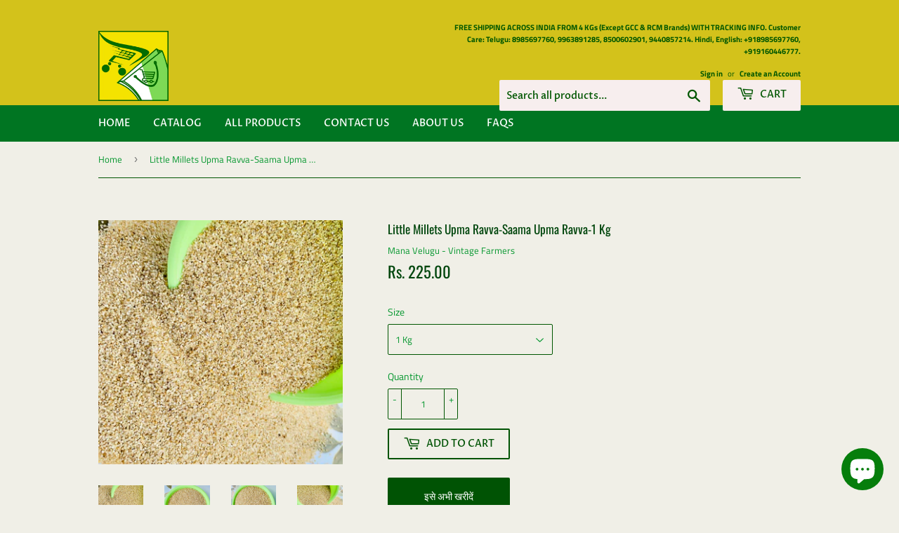

--- FILE ---
content_type: text/html; charset=utf-8
request_url: https://gonefarmers.com/hi/products/copy-of-little-millets-upma-ravva-saama-upma-ravva-1-kg
body_size: 28950
content:
<!doctype html>
<!--[if lt IE 7]><html class="no-js lt-ie9 lt-ie8 lt-ie7" lang="en"> <![endif]-->
<!--[if IE 7]><html class="no-js lt-ie9 lt-ie8" lang="en"> <![endif]-->
<!--[if IE 8]><html class="no-js lt-ie9" lang="en"> <![endif]-->
<!--[if IE 9 ]><html class="ie9 no-js"> <![endif]-->
<!--[if (gt IE 9)|!(IE)]><!--> <html class="no-touch no-js"> <!--<![endif]-->

<!-- Facebook Pixel Code by Manoj -->
<script>
  !function(f,b,e,v,n,t,s)
  {if(f.fbq)return;n=f.fbq=function(){n.callMethod?
  n.callMethod.apply(n,arguments):n.queue.push(arguments)};
  if(!f._fbq)f._fbq=n;n.push=n;n.loaded=!0;n.version='2.0';
  n.queue=[];t=b.createElement(e);t.async=!0;
  t.src=v;s=b.getElementsByTagName(e)[0];
  s.parentNode.insertBefore(t,s)}(window, document,'script',
  'https://connect.facebook.net/en_US/fbevents.js');
  fbq('init', '584281415753420');
  fbq('track', 'PageView');
</script>
<noscript><img height="1" width="1" style="display:none"
  src="https://www.facebook.com/tr?id=584281415753420&ev=PageView&noscript=1"
/></noscript>
<!-- End Facebook Pixel Code By Manoj-->
<head><link id="TW_LINK" href="https://css.twik.io/6138e33e46ffc.css" onload="TWIK_SB()" rel="stylesheet"/><script>!function(){window.TWIK_ID="6138e33e46ffc",localStorage.tw_init=1;var t=document.documentElement;if(window.TWIK_SB=function(){t.style.visibility="",t.style.opacity=""},window.TWIK_RS=function(){var t=document.getElementById("TW_LINK");t&&t.parentElement&&t.parentElement.removeChild(t)},setTimeout(TWIK_RS,localStorage.tw_init?2e3:6e3),setTimeout(TWIK_SB,localStorage.tw_init?250:1e3),document.body)return TWIK_RS();t.style.visibility="hidden",t.style.opacity=0}();</script><script id="TW_SCRIPT" onload="TWIK_SB()" src="https://cdn.twik.io/tcs.js"></script>
  <!-- Global site tag (gtag.js) - Google Analytics By Manoj-->
<script async src="https://www.googletagmanager.com/gtag/js?id=AW-450304222"></script>
<script>
  window.dataLayer = window.dataLayer || [];
  function gtag(){dataLayer.push(arguments);}
  gtag('js', new Date());

  gtag('config', 'AW-450304222');
</script>
  <!--Pinterest HTML Meta Tag start by Manoj-->
  <meta name="p:domain_verify" content="56b7e86551d4cc393c6c073d3b083654"/>
  <!--Pinterest HTML Meta Tag end by Manoj-->
  <!--Google HTML Meta Tag by Manoj-->
  <meta name="google-site-verification" content="YpvqEt_XBSJ0Mq3ste9G-7uwZM2tg3z4dJl0wsAWanI" />
  <!--Google HTML Meta Tag end by Manoj-->
  <script>(function(H){H.className=H.className.replace(/\bno-js\b/,'js')})(document.documentElement)</script>
  <!-- Basic page needs ================================================== -->
  <meta charset="utf-8">
  <meta http-equiv="X-UA-Compatible" content="IE=edge,chrome=1">

  
  <link rel="shortcut icon" href="//gonefarmers.com/cdn/shop/files/GoneFarmers-New_Logo_32x32.png?v=1613792069" type="image/png" />
  

  <!-- Title and description ================================================== -->
  <title>
  Little Millets Upma Ravva-Saama Upma Ravva-1 Kg &ndash; Vintage Farmers
  </title>

  
    <meta name="description" content="Little Millets Upma Ravva-Saama Upma Ravva-1 Kg. also Saamalu Upma rava in Telugu. Upma Ravva is made of all the cut pieces of natural Little Millet Rice and Slightly roasted for traditional Upma. you can prepare Upma in traditional method and as simple as such. Minimum Order Quantity(MOQ): 1 Kg ( 1000 Grams) Payment T">
  

  <!-- Product meta ================================================== -->
  <!-- /snippets/social-meta-tags.liquid -->




<meta property="og:site_name" content="Vintage Farmers">
<meta property="og:url" content="https://gonefarmers.com/hi/products/copy-of-little-millets-upma-ravva-saama-upma-ravva-1-kg">
<meta property="og:title" content="Little Millets Upma Ravva-Saama Upma Ravva-1 Kg">
<meta property="og:type" content="product">
<meta property="og:description" content="Little Millets Upma Ravva-Saama Upma Ravva-1 Kg. also Saamalu Upma rava in Telugu. Upma Ravva is made of all the cut pieces of natural Little Millet Rice and Slightly roasted for traditional Upma. you can prepare Upma in traditional method and as simple as such. Minimum Order Quantity(MOQ): 1 Kg ( 1000 Grams) Payment T">

  <meta property="og:price:amount" content="225.00">
  <meta property="og:price:currency" content="INR">

<meta property="og:image" content="http://gonefarmers.com/cdn/shop/products/image_15c7db82-4a86-4b3c-ad71-587dc09d3ac8_1200x1200.jpg?v=1601462801"><meta property="og:image" content="http://gonefarmers.com/cdn/shop/products/image_3c632106-9e04-4a4d-b7d6-c132d8213143_1200x1200.jpg?v=1601462811"><meta property="og:image" content="http://gonefarmers.com/cdn/shop/products/image_68800285-5bc6-4c13-8f21-d9f0e100babc_1200x1200.jpg?v=1601462827">
<meta property="og:image:secure_url" content="https://gonefarmers.com/cdn/shop/products/image_15c7db82-4a86-4b3c-ad71-587dc09d3ac8_1200x1200.jpg?v=1601462801"><meta property="og:image:secure_url" content="https://gonefarmers.com/cdn/shop/products/image_3c632106-9e04-4a4d-b7d6-c132d8213143_1200x1200.jpg?v=1601462811"><meta property="og:image:secure_url" content="https://gonefarmers.com/cdn/shop/products/image_68800285-5bc6-4c13-8f21-d9f0e100babc_1200x1200.jpg?v=1601462827">


  <meta name="twitter:site" content="@GoneFarmers">

<meta name="twitter:card" content="summary_large_image">
<meta name="twitter:title" content="Little Millets Upma Ravva-Saama Upma Ravva-1 Kg">
<meta name="twitter:description" content="Little Millets Upma Ravva-Saama Upma Ravva-1 Kg. also Saamalu Upma rava in Telugu. Upma Ravva is made of all the cut pieces of natural Little Millet Rice and Slightly roasted for traditional Upma. you can prepare Upma in traditional method and as simple as such. Minimum Order Quantity(MOQ): 1 Kg ( 1000 Grams) Payment T">


  <!-- Helpers ================================================== -->
  <link rel="canonical" href="https://gonefarmers.com/hi/products/copy-of-little-millets-upma-ravva-saama-upma-ravva-1-kg">
  <meta name="viewport" content="width=device-width,initial-scale=1">

  <!-- CSS ================================================== -->
  <link href="//gonefarmers.com/cdn/shop/t/2/assets/theme.scss.css?v=152372431043847638191762308616" rel="stylesheet" type="text/css" media="all" />

  <!-- Header hook for plugins ================================================== -->
  

<script>window.performance && window.performance.mark && window.performance.mark('shopify.content_for_header.start');</script><meta name="google-site-verification" content="YpvqEt_XBSJ0Mq3ste9G-7uwZM2tg3z4dJl0wsAWanI">
<meta name="facebook-domain-verification" content="v5p5jitsdmggdz0dxqqgvnv2fsbzbv">
<meta name="facebook-domain-verification" content="7h6eqv5esuizgs8g4ohtbjkesi31co">
<meta name="facebook-domain-verification" content="40iy6iyzkrmvh0462l4np3oxqycym7">
<meta name="facebook-domain-verification" content="fzzi5wgar1mnpabe9lqc85o9t45hoz">
<meta id="shopify-digital-wallet" name="shopify-digital-wallet" content="/25169428589/digital_wallets/dialog">
<link rel="alternate" hreflang="x-default" href="https://gonefarmers.com/products/copy-of-little-millets-upma-ravva-saama-upma-ravva-1-kg">
<link rel="alternate" hreflang="en" href="https://gonefarmers.com/products/copy-of-little-millets-upma-ravva-saama-upma-ravva-1-kg">
<link rel="alternate" hreflang="hi" href="https://gonefarmers.com/hi/products/copy-of-little-millets-upma-ravva-saama-upma-ravva-1-kg">
<link rel="alternate" hreflang="kn" href="https://gonefarmers.com/kn/products/copy-of-little-millets-upma-ravva-saama-upma-ravva-1-kg">
<link rel="alternate" hreflang="ta" href="https://gonefarmers.com/ta/products/copy-of-little-millets-upma-ravva-saama-upma-ravva-1-kg">
<link rel="alternate" hreflang="te" href="https://gonefarmers.com/te/products/copy-of-little-millets-upma-ravva-saama-upma-ravva-1-kg">
<link rel="alternate" type="application/json+oembed" href="https://gonefarmers.com/hi/products/copy-of-little-millets-upma-ravva-saama-upma-ravva-1-kg.oembed">
<script async="async" src="/checkouts/internal/preloads.js?locale=hi-IN"></script>
<script id="shopify-features" type="application/json">{"accessToken":"47acf4a499b5c43a5b8d6460a47eb285","betas":["rich-media-storefront-analytics"],"domain":"gonefarmers.com","predictiveSearch":true,"shopId":25169428589,"locale":"hi"}</script>
<script>var Shopify = Shopify || {};
Shopify.shop = "gonefarmers.myshopify.com";
Shopify.locale = "hi";
Shopify.currency = {"active":"INR","rate":"1.0"};
Shopify.country = "IN";
Shopify.theme = {"name":"Theme export  gonefarmers-com-supply  06mar2020...","id":80749822061,"schema_name":"Supply","schema_version":"7.1.1","theme_store_id":null,"role":"main"};
Shopify.theme.handle = "null";
Shopify.theme.style = {"id":null,"handle":null};
Shopify.cdnHost = "gonefarmers.com/cdn";
Shopify.routes = Shopify.routes || {};
Shopify.routes.root = "/hi/";</script>
<script type="module">!function(o){(o.Shopify=o.Shopify||{}).modules=!0}(window);</script>
<script>!function(o){function n(){var o=[];function n(){o.push(Array.prototype.slice.apply(arguments))}return n.q=o,n}var t=o.Shopify=o.Shopify||{};t.loadFeatures=n(),t.autoloadFeatures=n()}(window);</script>
<script id="shop-js-analytics" type="application/json">{"pageType":"product"}</script>
<script defer="defer" async type="module" src="//gonefarmers.com/cdn/shopifycloud/shop-js/modules/v2/client.init-shop-cart-sync_B8JV4p3N.hi.esm.js"></script>
<script defer="defer" async type="module" src="//gonefarmers.com/cdn/shopifycloud/shop-js/modules/v2/chunk.common_D1cY5aKa.esm.js"></script>
<script defer="defer" async type="module" src="//gonefarmers.com/cdn/shopifycloud/shop-js/modules/v2/chunk.modal_C_Cmp3X0.esm.js"></script>
<script type="module">
  await import("//gonefarmers.com/cdn/shopifycloud/shop-js/modules/v2/client.init-shop-cart-sync_B8JV4p3N.hi.esm.js");
await import("//gonefarmers.com/cdn/shopifycloud/shop-js/modules/v2/chunk.common_D1cY5aKa.esm.js");
await import("//gonefarmers.com/cdn/shopifycloud/shop-js/modules/v2/chunk.modal_C_Cmp3X0.esm.js");

  window.Shopify.SignInWithShop?.initShopCartSync?.({"fedCMEnabled":true,"windoidEnabled":true});

</script>
<script id="__st">var __st={"a":25169428589,"offset":19800,"reqid":"a0d4daf9-9689-43dc-bab4-394cbcd743ca-1769139487","pageurl":"gonefarmers.com\/hi\/products\/copy-of-little-millets-upma-ravva-saama-upma-ravva-1-kg","u":"b9b1eb91af7f","p":"product","rtyp":"product","rid":4813121880173};</script>
<script>window.ShopifyPaypalV4VisibilityTracking = true;</script>
<script id="captcha-bootstrap">!function(){'use strict';const t='contact',e='account',n='new_comment',o=[[t,t],['blogs',n],['comments',n],[t,'customer']],c=[[e,'customer_login'],[e,'guest_login'],[e,'recover_customer_password'],[e,'create_customer']],r=t=>t.map((([t,e])=>`form[action*='/${t}']:not([data-nocaptcha='true']) input[name='form_type'][value='${e}']`)).join(','),a=t=>()=>t?[...document.querySelectorAll(t)].map((t=>t.form)):[];function s(){const t=[...o],e=r(t);return a(e)}const i='password',u='form_key',d=['recaptcha-v3-token','g-recaptcha-response','h-captcha-response',i],f=()=>{try{return window.sessionStorage}catch{return}},m='__shopify_v',_=t=>t.elements[u];function p(t,e,n=!1){try{const o=window.sessionStorage,c=JSON.parse(o.getItem(e)),{data:r}=function(t){const{data:e,action:n}=t;return t[m]||n?{data:e,action:n}:{data:t,action:n}}(c);for(const[e,n]of Object.entries(r))t.elements[e]&&(t.elements[e].value=n);n&&o.removeItem(e)}catch(o){console.error('form repopulation failed',{error:o})}}const l='form_type',E='cptcha';function T(t){t.dataset[E]=!0}const w=window,h=w.document,L='Shopify',v='ce_forms',y='captcha';let A=!1;((t,e)=>{const n=(g='f06e6c50-85a8-45c8-87d0-21a2b65856fe',I='https://cdn.shopify.com/shopifycloud/storefront-forms-hcaptcha/ce_storefront_forms_captcha_hcaptcha.v1.5.2.iife.js',D={infoText:'hCaptcha से सुरक्षित',privacyText:'निजता',termsText:'शर्तें'},(t,e,n)=>{const o=w[L][v],c=o.bindForm;if(c)return c(t,g,e,D).then(n);var r;o.q.push([[t,g,e,D],n]),r=I,A||(h.body.append(Object.assign(h.createElement('script'),{id:'captcha-provider',async:!0,src:r})),A=!0)});var g,I,D;w[L]=w[L]||{},w[L][v]=w[L][v]||{},w[L][v].q=[],w[L][y]=w[L][y]||{},w[L][y].protect=function(t,e){n(t,void 0,e),T(t)},Object.freeze(w[L][y]),function(t,e,n,w,h,L){const[v,y,A,g]=function(t,e,n){const i=e?o:[],u=t?c:[],d=[...i,...u],f=r(d),m=r(i),_=r(d.filter((([t,e])=>n.includes(e))));return[a(f),a(m),a(_),s()]}(w,h,L),I=t=>{const e=t.target;return e instanceof HTMLFormElement?e:e&&e.form},D=t=>v().includes(t);t.addEventListener('submit',(t=>{const e=I(t);if(!e)return;const n=D(e)&&!e.dataset.hcaptchaBound&&!e.dataset.recaptchaBound,o=_(e),c=g().includes(e)&&(!o||!o.value);(n||c)&&t.preventDefault(),c&&!n&&(function(t){try{if(!f())return;!function(t){const e=f();if(!e)return;const n=_(t);if(!n)return;const o=n.value;o&&e.removeItem(o)}(t);const e=Array.from(Array(32),(()=>Math.random().toString(36)[2])).join('');!function(t,e){_(t)||t.append(Object.assign(document.createElement('input'),{type:'hidden',name:u})),t.elements[u].value=e}(t,e),function(t,e){const n=f();if(!n)return;const o=[...t.querySelectorAll(`input[type='${i}']`)].map((({name:t})=>t)),c=[...d,...o],r={};for(const[a,s]of new FormData(t).entries())c.includes(a)||(r[a]=s);n.setItem(e,JSON.stringify({[m]:1,action:t.action,data:r}))}(t,e)}catch(e){console.error('failed to persist form',e)}}(e),e.submit())}));const S=(t,e)=>{t&&!t.dataset[E]&&(n(t,e.some((e=>e===t))),T(t))};for(const o of['focusin','change'])t.addEventListener(o,(t=>{const e=I(t);D(e)&&S(e,y())}));const B=e.get('form_key'),M=e.get(l),P=B&&M;t.addEventListener('DOMContentLoaded',(()=>{const t=y();if(P)for(const e of t)e.elements[l].value===M&&p(e,B);[...new Set([...A(),...v().filter((t=>'true'===t.dataset.shopifyCaptcha))])].forEach((e=>S(e,t)))}))}(h,new URLSearchParams(w.location.search),n,t,e,['guest_login'])})(!0,!0)}();</script>
<script integrity="sha256-4kQ18oKyAcykRKYeNunJcIwy7WH5gtpwJnB7kiuLZ1E=" data-source-attribution="shopify.loadfeatures" defer="defer" src="//gonefarmers.com/cdn/shopifycloud/storefront/assets/storefront/load_feature-a0a9edcb.js" crossorigin="anonymous"></script>
<script data-source-attribution="shopify.dynamic_checkout.dynamic.init">var Shopify=Shopify||{};Shopify.PaymentButton=Shopify.PaymentButton||{isStorefrontPortableWallets:!0,init:function(){window.Shopify.PaymentButton.init=function(){};var t=document.createElement("script");t.src="https://gonefarmers.com/cdn/shopifycloud/portable-wallets/latest/portable-wallets.hi.js",t.type="module",document.head.appendChild(t)}};
</script>
<script data-source-attribution="shopify.dynamic_checkout.buyer_consent">
  function portableWalletsHideBuyerConsent(e){var t=document.getElementById("shopify-buyer-consent"),n=document.getElementById("shopify-subscription-policy-button");t&&n&&(t.classList.add("hidden"),t.setAttribute("aria-hidden","true"),n.removeEventListener("click",e))}function portableWalletsShowBuyerConsent(e){var t=document.getElementById("shopify-buyer-consent"),n=document.getElementById("shopify-subscription-policy-button");t&&n&&(t.classList.remove("hidden"),t.removeAttribute("aria-hidden"),n.addEventListener("click",e))}window.Shopify?.PaymentButton&&(window.Shopify.PaymentButton.hideBuyerConsent=portableWalletsHideBuyerConsent,window.Shopify.PaymentButton.showBuyerConsent=portableWalletsShowBuyerConsent);
</script>
<script>
  function portableWalletsCleanup(e){e&&e.src&&console.error("Failed to load portable wallets script "+e.src);var t=document.querySelectorAll("shopify-accelerated-checkout .shopify-payment-button__skeleton, shopify-accelerated-checkout-cart .wallet-cart-button__skeleton"),e=document.getElementById("shopify-buyer-consent");for(let e=0;e<t.length;e++)t[e].remove();e&&e.remove()}function portableWalletsNotLoadedAsModule(e){e instanceof ErrorEvent&&"string"==typeof e.message&&e.message.includes("import.meta")&&"string"==typeof e.filename&&e.filename.includes("portable-wallets")&&(window.removeEventListener("error",portableWalletsNotLoadedAsModule),window.Shopify.PaymentButton.failedToLoad=e,"loading"===document.readyState?document.addEventListener("DOMContentLoaded",window.Shopify.PaymentButton.init):window.Shopify.PaymentButton.init())}window.addEventListener("error",portableWalletsNotLoadedAsModule);
</script>

<script type="module" src="https://gonefarmers.com/cdn/shopifycloud/portable-wallets/latest/portable-wallets.hi.js" onError="portableWalletsCleanup(this)" crossorigin="anonymous"></script>
<script nomodule>
  document.addEventListener("DOMContentLoaded", portableWalletsCleanup);
</script>

<script id='scb4127' type='text/javascript' async='' src='https://gonefarmers.com/cdn/shopifycloud/privacy-banner/storefront-banner.js'></script><link id="shopify-accelerated-checkout-styles" rel="stylesheet" media="screen" href="https://gonefarmers.com/cdn/shopifycloud/portable-wallets/latest/accelerated-checkout-backwards-compat.css" crossorigin="anonymous">
<style id="shopify-accelerated-checkout-cart">
        #shopify-buyer-consent {
  margin-top: 1em;
  display: inline-block;
  width: 100%;
}

#shopify-buyer-consent.hidden {
  display: none;
}

#shopify-subscription-policy-button {
  background: none;
  border: none;
  padding: 0;
  text-decoration: underline;
  font-size: inherit;
  cursor: pointer;
}

#shopify-subscription-policy-button::before {
  box-shadow: none;
}

      </style>

<script>window.performance && window.performance.mark && window.performance.mark('shopify.content_for_header.end');</script>

  

<!--[if lt IE 9]>
<script src="//cdnjs.cloudflare.com/ajax/libs/html5shiv/3.7.2/html5shiv.min.js" type="text/javascript"></script>
<![endif]-->
<!--[if (lte IE 9) ]><script src="//gonefarmers.com/cdn/shop/t/2/assets/match-media.min.js?v=1080" type="text/javascript"></script><![endif]-->


  
  

  <script src="//gonefarmers.com/cdn/shop/t/2/assets/jquery-2.2.3.min.js?v=58211863146907186831583516493" type="text/javascript"></script>

  <!--[if (gt IE 9)|!(IE)]><!--><script src="//gonefarmers.com/cdn/shop/t/2/assets/lazysizes.min.js?v=8147953233334221341583516494" async="async"></script><!--<![endif]-->
  <!--[if lte IE 9]><script src="//gonefarmers.com/cdn/shop/t/2/assets/lazysizes.min.js?v=8147953233334221341583516494"></script><![endif]-->

  <!--[if (gt IE 9)|!(IE)]><!--><script src="//gonefarmers.com/cdn/shop/t/2/assets/vendor.js?v=23204533626406551281583516497" defer="defer"></script><!--<![endif]-->
  <!--[if lte IE 9]><script src="//gonefarmers.com/cdn/shop/t/2/assets/vendor.js?v=23204533626406551281583516497"></script><![endif]-->

  <!--[if (gt IE 9)|!(IE)]><!--><script src="//gonefarmers.com/cdn/shop/t/2/assets/theme.js?v=39387822412507785981583516505" defer="defer"></script><!--<![endif]-->
  <!--[if lte IE 9]><script src="//gonefarmers.com/cdn/shop/t/2/assets/theme.js?v=39387822412507785981583516505"></script><![endif]-->


<!-- BEGIN app block: shopify://apps/judge-me-reviews/blocks/judgeme_core/61ccd3b1-a9f2-4160-9fe9-4fec8413e5d8 --><!-- Start of Judge.me Core -->






<link rel="dns-prefetch" href="https://cdnwidget.judge.me">
<link rel="dns-prefetch" href="https://cdn.judge.me">
<link rel="dns-prefetch" href="https://cdn1.judge.me">
<link rel="dns-prefetch" href="https://api.judge.me">

<script data-cfasync='false' class='jdgm-settings-script'>window.jdgmSettings={"pagination":5,"disable_web_reviews":false,"badge_no_review_text":"No reviews","badge_n_reviews_text":"{{ n }} review/reviews","hide_badge_preview_if_no_reviews":true,"badge_hide_text":false,"enforce_center_preview_badge":false,"widget_title":"Customer Reviews","widget_open_form_text":"Write a review","widget_close_form_text":"Cancel review","widget_refresh_page_text":"Refresh page","widget_summary_text":"Based on {{ number_of_reviews }} review/reviews","widget_no_review_text":"Be the first to write a review","widget_name_field_text":"Display name","widget_verified_name_field_text":"Verified Name (public)","widget_name_placeholder_text":"Display name","widget_required_field_error_text":"This field is required.","widget_email_field_text":"Email address","widget_verified_email_field_text":"Verified Email (private, can not be edited)","widget_email_placeholder_text":"Your email address","widget_email_field_error_text":"Please enter a valid email address.","widget_rating_field_text":"Rating","widget_review_title_field_text":"Review Title","widget_review_title_placeholder_text":"Give your review a title","widget_review_body_field_text":"Review content","widget_review_body_placeholder_text":"Start writing here...","widget_pictures_field_text":"Picture/Video (optional)","widget_submit_review_text":"Submit Review","widget_submit_verified_review_text":"Submit Verified Review","widget_submit_success_msg_with_auto_publish":"Thank you! Please refresh the page in a few moments to see your review. You can remove or edit your review by logging into \u003ca href='https://judge.me/login' target='_blank' rel='nofollow noopener'\u003eJudge.me\u003c/a\u003e","widget_submit_success_msg_no_auto_publish":"Thank you! Your review will be published as soon as it is approved by the shop admin. You can remove or edit your review by logging into \u003ca href='https://judge.me/login' target='_blank' rel='nofollow noopener'\u003eJudge.me\u003c/a\u003e","widget_show_default_reviews_out_of_total_text":"Showing {{ n_reviews_shown }} out of {{ n_reviews }} reviews.","widget_show_all_link_text":"Show all","widget_show_less_link_text":"Show less","widget_author_said_text":"{{ reviewer_name }} said:","widget_days_text":"{{ n }} days ago","widget_weeks_text":"{{ n }} week/weeks ago","widget_months_text":"{{ n }} month/months ago","widget_years_text":"{{ n }} year/years ago","widget_yesterday_text":"Yesterday","widget_today_text":"Today","widget_replied_text":"\u003e\u003e {{ shop_name }} replied:","widget_read_more_text":"Read more","widget_reviewer_name_as_initial":"","widget_rating_filter_color":"#fbcd0a","widget_rating_filter_see_all_text":"See all reviews","widget_sorting_most_recent_text":"Most Recent","widget_sorting_highest_rating_text":"Highest Rating","widget_sorting_lowest_rating_text":"Lowest Rating","widget_sorting_with_pictures_text":"Only Pictures","widget_sorting_most_helpful_text":"Most Helpful","widget_open_question_form_text":"Ask a question","widget_reviews_subtab_text":"Reviews","widget_questions_subtab_text":"Questions","widget_question_label_text":"Question","widget_answer_label_text":"Answer","widget_question_placeholder_text":"Write your question here","widget_submit_question_text":"Submit Question","widget_question_submit_success_text":"Thank you for your question! We will notify you once it gets answered.","verified_badge_text":"Verified","verified_badge_bg_color":"","verified_badge_text_color":"","verified_badge_placement":"left-of-reviewer-name","widget_review_max_height":"","widget_hide_border":false,"widget_social_share":false,"widget_thumb":false,"widget_review_location_show":false,"widget_location_format":"","all_reviews_include_out_of_store_products":true,"all_reviews_out_of_store_text":"(out of store)","all_reviews_pagination":100,"all_reviews_product_name_prefix_text":"about","enable_review_pictures":true,"enable_question_anwser":false,"widget_theme":"default","review_date_format":"mm/dd/yyyy","default_sort_method":"most-recent","widget_product_reviews_subtab_text":"Product Reviews","widget_shop_reviews_subtab_text":"Shop Reviews","widget_other_products_reviews_text":"Reviews for other products","widget_store_reviews_subtab_text":"Store reviews","widget_no_store_reviews_text":"This store hasn't received any reviews yet","widget_web_restriction_product_reviews_text":"This product hasn't received any reviews yet","widget_no_items_text":"No items found","widget_show_more_text":"Show more","widget_write_a_store_review_text":"Write a Store Review","widget_other_languages_heading":"Reviews in Other Languages","widget_translate_review_text":"Translate review to {{ language }}","widget_translating_review_text":"Translating...","widget_show_original_translation_text":"Show original ({{ language }})","widget_translate_review_failed_text":"Review couldn't be translated.","widget_translate_review_retry_text":"Retry","widget_translate_review_try_again_later_text":"Try again later","show_product_url_for_grouped_product":false,"widget_sorting_pictures_first_text":"Pictures First","show_pictures_on_all_rev_page_mobile":false,"show_pictures_on_all_rev_page_desktop":false,"floating_tab_hide_mobile_install_preference":false,"floating_tab_button_name":"★ Reviews","floating_tab_title":"Let customers speak for us","floating_tab_button_color":"","floating_tab_button_background_color":"","floating_tab_url":"","floating_tab_url_enabled":false,"floating_tab_tab_style":"text","all_reviews_text_badge_text":"Customers rate us {{ shop.metafields.judgeme.all_reviews_rating | round: 1 }}/5 based on {{ shop.metafields.judgeme.all_reviews_count }} reviews.","all_reviews_text_badge_text_branded_style":"{{ shop.metafields.judgeme.all_reviews_rating | round: 1 }} out of 5 stars based on {{ shop.metafields.judgeme.all_reviews_count }} reviews","is_all_reviews_text_badge_a_link":false,"show_stars_for_all_reviews_text_badge":false,"all_reviews_text_badge_url":"","all_reviews_text_style":"branded","all_reviews_text_color_style":"judgeme_brand_color","all_reviews_text_color":"#108474","all_reviews_text_show_jm_brand":false,"featured_carousel_show_header":true,"featured_carousel_title":"Let customers speak for us","testimonials_carousel_title":"Customers are saying","videos_carousel_title":"Real customer stories","cards_carousel_title":"Customers are saying","featured_carousel_count_text":"from {{ n }} reviews","featured_carousel_add_link_to_all_reviews_page":false,"featured_carousel_url":"","featured_carousel_show_images":true,"featured_carousel_autoslide_interval":5,"featured_carousel_arrows_on_the_sides":false,"featured_carousel_height":250,"featured_carousel_width":80,"featured_carousel_image_size":0,"featured_carousel_image_height":250,"featured_carousel_arrow_color":"#eeeeee","verified_count_badge_style":"branded","verified_count_badge_orientation":"horizontal","verified_count_badge_color_style":"judgeme_brand_color","verified_count_badge_color":"#108474","is_verified_count_badge_a_link":false,"verified_count_badge_url":"","verified_count_badge_show_jm_brand":true,"widget_rating_preset_default":5,"widget_first_sub_tab":"product-reviews","widget_show_histogram":true,"widget_histogram_use_custom_color":false,"widget_pagination_use_custom_color":false,"widget_star_use_custom_color":false,"widget_verified_badge_use_custom_color":false,"widget_write_review_use_custom_color":false,"picture_reminder_submit_button":"Upload Pictures","enable_review_videos":false,"mute_video_by_default":false,"widget_sorting_videos_first_text":"Videos First","widget_review_pending_text":"Pending","featured_carousel_items_for_large_screen":3,"social_share_options_order":"Facebook,Twitter","remove_microdata_snippet":false,"disable_json_ld":false,"enable_json_ld_products":false,"preview_badge_show_question_text":false,"preview_badge_no_question_text":"No questions","preview_badge_n_question_text":"{{ number_of_questions }} question/questions","qa_badge_show_icon":false,"qa_badge_position":"same-row","remove_judgeme_branding":true,"widget_add_search_bar":false,"widget_search_bar_placeholder":"Search","widget_sorting_verified_only_text":"Verified only","featured_carousel_theme":"default","featured_carousel_show_rating":true,"featured_carousel_show_title":true,"featured_carousel_show_body":true,"featured_carousel_show_date":false,"featured_carousel_show_reviewer":true,"featured_carousel_show_product":false,"featured_carousel_header_background_color":"#108474","featured_carousel_header_text_color":"#ffffff","featured_carousel_name_product_separator":"reviewed","featured_carousel_full_star_background":"#108474","featured_carousel_empty_star_background":"#dadada","featured_carousel_vertical_theme_background":"#f9fafb","featured_carousel_verified_badge_enable":true,"featured_carousel_verified_badge_color":"#108474","featured_carousel_border_style":"round","featured_carousel_review_line_length_limit":3,"featured_carousel_more_reviews_button_text":"Read more reviews","featured_carousel_view_product_button_text":"View product","all_reviews_page_load_reviews_on":"scroll","all_reviews_page_load_more_text":"Load More Reviews","disable_fb_tab_reviews":false,"enable_ajax_cdn_cache":false,"widget_advanced_speed_features":5,"widget_public_name_text":"displayed publicly like","default_reviewer_name":"John Smith","default_reviewer_name_has_non_latin":true,"widget_reviewer_anonymous":"Anonymous","medals_widget_title":"Judge.me Review Medals","medals_widget_background_color":"#f9fafb","medals_widget_position":"footer_all_pages","medals_widget_border_color":"#f9fafb","medals_widget_verified_text_position":"left","medals_widget_use_monochromatic_version":false,"medals_widget_elements_color":"#108474","show_reviewer_avatar":true,"widget_invalid_yt_video_url_error_text":"Not a YouTube video URL","widget_max_length_field_error_text":"Please enter no more than {0} characters.","widget_show_country_flag":false,"widget_show_collected_via_shop_app":true,"widget_verified_by_shop_badge_style":"light","widget_verified_by_shop_text":"Verified by Shop","widget_show_photo_gallery":false,"widget_load_with_code_splitting":true,"widget_ugc_install_preference":false,"widget_ugc_title":"Made by us, Shared by you","widget_ugc_subtitle":"Tag us to see your picture featured in our page","widget_ugc_arrows_color":"#ffffff","widget_ugc_primary_button_text":"Buy Now","widget_ugc_primary_button_background_color":"#108474","widget_ugc_primary_button_text_color":"#ffffff","widget_ugc_primary_button_border_width":"0","widget_ugc_primary_button_border_style":"none","widget_ugc_primary_button_border_color":"#108474","widget_ugc_primary_button_border_radius":"25","widget_ugc_secondary_button_text":"Load More","widget_ugc_secondary_button_background_color":"#ffffff","widget_ugc_secondary_button_text_color":"#108474","widget_ugc_secondary_button_border_width":"2","widget_ugc_secondary_button_border_style":"solid","widget_ugc_secondary_button_border_color":"#108474","widget_ugc_secondary_button_border_radius":"25","widget_ugc_reviews_button_text":"View Reviews","widget_ugc_reviews_button_background_color":"#ffffff","widget_ugc_reviews_button_text_color":"#108474","widget_ugc_reviews_button_border_width":"2","widget_ugc_reviews_button_border_style":"solid","widget_ugc_reviews_button_border_color":"#108474","widget_ugc_reviews_button_border_radius":"25","widget_ugc_reviews_button_link_to":"judgeme-reviews-page","widget_ugc_show_post_date":true,"widget_ugc_max_width":"800","widget_rating_metafield_value_type":true,"widget_primary_color":"#108474","widget_enable_secondary_color":false,"widget_secondary_color":"#edf5f5","widget_summary_average_rating_text":"{{ average_rating }} out of 5","widget_media_grid_title":"Customer photos \u0026 videos","widget_media_grid_see_more_text":"See more","widget_round_style":false,"widget_show_product_medals":true,"widget_verified_by_judgeme_text":"Verified by Judge.me","widget_show_store_medals":true,"widget_verified_by_judgeme_text_in_store_medals":"Verified by Judge.me","widget_media_field_exceed_quantity_message":"Sorry, we can only accept {{ max_media }} for one review.","widget_media_field_exceed_limit_message":"{{ file_name }} is too large, please select a {{ media_type }} less than {{ size_limit }}MB.","widget_review_submitted_text":"Review Submitted!","widget_question_submitted_text":"Question Submitted!","widget_close_form_text_question":"Cancel","widget_write_your_answer_here_text":"Write your answer here","widget_enabled_branded_link":true,"widget_show_collected_by_judgeme":false,"widget_reviewer_name_color":"","widget_write_review_text_color":"","widget_write_review_bg_color":"","widget_collected_by_judgeme_text":"collected by Judge.me","widget_pagination_type":"standard","widget_load_more_text":"Load More","widget_load_more_color":"#108474","widget_full_review_text":"Full Review","widget_read_more_reviews_text":"Read More Reviews","widget_read_questions_text":"Read Questions","widget_questions_and_answers_text":"Questions \u0026 Answers","widget_verified_by_text":"Verified by","widget_verified_text":"Verified","widget_number_of_reviews_text":"{{ number_of_reviews }} reviews","widget_back_button_text":"Back","widget_next_button_text":"Next","widget_custom_forms_filter_button":"Filters","custom_forms_style":"horizontal","widget_show_review_information":false,"how_reviews_are_collected":"How reviews are collected?","widget_show_review_keywords":false,"widget_gdpr_statement":"How we use your data: We'll only contact you about the review you left, and only if necessary. By submitting your review, you agree to Judge.me's \u003ca href='https://judge.me/terms' target='_blank' rel='nofollow noopener'\u003eterms\u003c/a\u003e, \u003ca href='https://judge.me/privacy' target='_blank' rel='nofollow noopener'\u003eprivacy\u003c/a\u003e and \u003ca href='https://judge.me/content-policy' target='_blank' rel='nofollow noopener'\u003econtent\u003c/a\u003e policies.","widget_multilingual_sorting_enabled":false,"widget_translate_review_content_enabled":false,"widget_translate_review_content_method":"manual","popup_widget_review_selection":"automatically_with_pictures","popup_widget_round_border_style":true,"popup_widget_show_title":true,"popup_widget_show_body":true,"popup_widget_show_reviewer":false,"popup_widget_show_product":true,"popup_widget_show_pictures":true,"popup_widget_use_review_picture":true,"popup_widget_show_on_home_page":true,"popup_widget_show_on_product_page":true,"popup_widget_show_on_collection_page":true,"popup_widget_show_on_cart_page":true,"popup_widget_position":"bottom_left","popup_widget_first_review_delay":5,"popup_widget_duration":5,"popup_widget_interval":5,"popup_widget_review_count":5,"popup_widget_hide_on_mobile":true,"review_snippet_widget_round_border_style":true,"review_snippet_widget_card_color":"#FFFFFF","review_snippet_widget_slider_arrows_background_color":"#FFFFFF","review_snippet_widget_slider_arrows_color":"#000000","review_snippet_widget_star_color":"#108474","show_product_variant":false,"all_reviews_product_variant_label_text":"Variant: ","widget_show_verified_branding":true,"widget_ai_summary_title":"Customers say","widget_ai_summary_disclaimer":"AI-powered review summary based on recent customer reviews","widget_show_ai_summary":false,"widget_show_ai_summary_bg":false,"widget_show_review_title_input":false,"redirect_reviewers_invited_via_email":"external_form","request_store_review_after_product_review":false,"request_review_other_products_in_order":false,"review_form_color_scheme":"default","review_form_corner_style":"square","review_form_star_color":{},"review_form_text_color":"#333333","review_form_background_color":"#ffffff","review_form_field_background_color":"#fafafa","review_form_button_color":{},"review_form_button_text_color":"#ffffff","review_form_modal_overlay_color":"#000000","review_content_screen_title_text":"How would you rate this product?","review_content_introduction_text":"We would love it if you would share a bit about your experience.","store_review_form_title_text":"How would you rate this store?","store_review_form_introduction_text":"We would love it if you would share a bit about your experience.","show_review_guidance_text":true,"one_star_review_guidance_text":"Poor","five_star_review_guidance_text":"Great","customer_information_screen_title_text":"About you","customer_information_introduction_text":"Please tell us more about you.","custom_questions_screen_title_text":"Your experience in more detail","custom_questions_introduction_text":"Here are a few questions to help us understand more about your experience.","review_submitted_screen_title_text":"Thanks for your review!","review_submitted_screen_thank_you_text":"We are processing it and it will appear on the store soon.","review_submitted_screen_email_verification_text":"Please confirm your email by clicking the link we just sent you. This helps us keep reviews authentic.","review_submitted_request_store_review_text":"Would you like to share your experience of shopping with us?","review_submitted_review_other_products_text":"Would you like to review these products?","store_review_screen_title_text":"Would you like to share your experience of shopping with us?","store_review_introduction_text":"We value your feedback and use it to improve. Please share any thoughts or suggestions you have.","reviewer_media_screen_title_picture_text":"Share a picture","reviewer_media_introduction_picture_text":"Upload a photo to support your review.","reviewer_media_screen_title_video_text":"Share a video","reviewer_media_introduction_video_text":"Upload a video to support your review.","reviewer_media_screen_title_picture_or_video_text":"Share a picture or video","reviewer_media_introduction_picture_or_video_text":"Upload a photo or video to support your review.","reviewer_media_youtube_url_text":"Paste your Youtube URL here","advanced_settings_next_step_button_text":"Next","advanced_settings_close_review_button_text":"Close","modal_write_review_flow":false,"write_review_flow_required_text":"Required","write_review_flow_privacy_message_text":"We respect your privacy.","write_review_flow_anonymous_text":"Post review as anonymous","write_review_flow_visibility_text":"This won't be visible to other customers.","write_review_flow_multiple_selection_help_text":"Select as many as you like","write_review_flow_single_selection_help_text":"Select one option","write_review_flow_required_field_error_text":"This field is required","write_review_flow_invalid_email_error_text":"Please enter a valid email address","write_review_flow_max_length_error_text":"Max. {{ max_length }} characters.","write_review_flow_media_upload_text":"\u003cb\u003eClick to upload\u003c/b\u003e or drag and drop","write_review_flow_gdpr_statement":"We'll only contact you about your review if necessary. By submitting your review, you agree to our \u003ca href='https://judge.me/terms' target='_blank' rel='nofollow noopener'\u003eterms and conditions\u003c/a\u003e and \u003ca href='https://judge.me/privacy' target='_blank' rel='nofollow noopener'\u003eprivacy policy\u003c/a\u003e.","rating_only_reviews_enabled":false,"show_negative_reviews_help_screen":false,"new_review_flow_help_screen_rating_threshold":3,"negative_review_resolution_screen_title_text":"Tell us more","negative_review_resolution_text":"Your experience matters to us. If there were issues with your purchase, we're here to help. Feel free to reach out to us, we'd love the opportunity to make things right.","negative_review_resolution_button_text":"Contact us","negative_review_resolution_proceed_with_review_text":"Leave a review","negative_review_resolution_subject":"Issue with purchase from {{ shop_name }}.{{ order_name }}","preview_badge_collection_page_install_status":false,"widget_review_custom_css":"","preview_badge_custom_css":"","preview_badge_stars_count":"5-stars","featured_carousel_custom_css":"","floating_tab_custom_css":"","all_reviews_widget_custom_css":"","medals_widget_custom_css":"","verified_badge_custom_css":"","all_reviews_text_custom_css":"","transparency_badges_collected_via_store_invite":false,"transparency_badges_from_another_provider":false,"transparency_badges_collected_from_store_visitor":false,"transparency_badges_collected_by_verified_review_provider":false,"transparency_badges_earned_reward":false,"transparency_badges_collected_via_store_invite_text":"Review collected via store invitation","transparency_badges_from_another_provider_text":"Review collected from another provider","transparency_badges_collected_from_store_visitor_text":"Review collected from a store visitor","transparency_badges_written_in_google_text":"Review written in Google","transparency_badges_written_in_etsy_text":"Review written in Etsy","transparency_badges_written_in_shop_app_text":"Review written in Shop App","transparency_badges_earned_reward_text":"Review earned a reward for future purchase","product_review_widget_per_page":10,"widget_store_review_label_text":"Review about the store","checkout_comment_extension_title_on_product_page":"Customer Comments","checkout_comment_extension_num_latest_comment_show":5,"checkout_comment_extension_format":"name_and_timestamp","checkout_comment_customer_name":"last_initial","checkout_comment_comment_notification":true,"preview_badge_collection_page_install_preference":false,"preview_badge_home_page_install_preference":false,"preview_badge_product_page_install_preference":false,"review_widget_install_preference":"","review_carousel_install_preference":false,"floating_reviews_tab_install_preference":"none","verified_reviews_count_badge_install_preference":false,"all_reviews_text_install_preference":false,"review_widget_best_location":false,"judgeme_medals_install_preference":false,"review_widget_revamp_enabled":false,"review_widget_qna_enabled":false,"review_widget_header_theme":"minimal","review_widget_widget_title_enabled":true,"review_widget_header_text_size":"medium","review_widget_header_text_weight":"regular","review_widget_average_rating_style":"compact","review_widget_bar_chart_enabled":true,"review_widget_bar_chart_type":"numbers","review_widget_bar_chart_style":"standard","review_widget_expanded_media_gallery_enabled":false,"review_widget_reviews_section_theme":"standard","review_widget_image_style":"thumbnails","review_widget_review_image_ratio":"square","review_widget_stars_size":"medium","review_widget_verified_badge":"standard_text","review_widget_review_title_text_size":"medium","review_widget_review_text_size":"medium","review_widget_review_text_length":"medium","review_widget_number_of_columns_desktop":3,"review_widget_carousel_transition_speed":5,"review_widget_custom_questions_answers_display":"always","review_widget_button_text_color":"#FFFFFF","review_widget_text_color":"#000000","review_widget_lighter_text_color":"#7B7B7B","review_widget_corner_styling":"soft","review_widget_review_word_singular":"review","review_widget_review_word_plural":"reviews","review_widget_voting_label":"Helpful?","review_widget_shop_reply_label":"Reply from {{ shop_name }}:","review_widget_filters_title":"Filters","qna_widget_question_word_singular":"Question","qna_widget_question_word_plural":"Questions","qna_widget_answer_reply_label":"Answer from {{ answerer_name }}:","qna_content_screen_title_text":"Ask a question about this product","qna_widget_question_required_field_error_text":"Please enter your question.","qna_widget_flow_gdpr_statement":"We'll only contact you about your question if necessary. By submitting your question, you agree to our \u003ca href='https://judge.me/terms' target='_blank' rel='nofollow noopener'\u003eterms and conditions\u003c/a\u003e and \u003ca href='https://judge.me/privacy' target='_blank' rel='nofollow noopener'\u003eprivacy policy\u003c/a\u003e.","qna_widget_question_submitted_text":"Thanks for your question!","qna_widget_close_form_text_question":"Close","qna_widget_question_submit_success_text":"We’ll notify you by email when your question is answered.","all_reviews_widget_v2025_enabled":false,"all_reviews_widget_v2025_header_theme":"default","all_reviews_widget_v2025_widget_title_enabled":true,"all_reviews_widget_v2025_header_text_size":"medium","all_reviews_widget_v2025_header_text_weight":"regular","all_reviews_widget_v2025_average_rating_style":"compact","all_reviews_widget_v2025_bar_chart_enabled":true,"all_reviews_widget_v2025_bar_chart_type":"numbers","all_reviews_widget_v2025_bar_chart_style":"standard","all_reviews_widget_v2025_expanded_media_gallery_enabled":false,"all_reviews_widget_v2025_show_store_medals":true,"all_reviews_widget_v2025_show_photo_gallery":true,"all_reviews_widget_v2025_show_review_keywords":false,"all_reviews_widget_v2025_show_ai_summary":false,"all_reviews_widget_v2025_show_ai_summary_bg":false,"all_reviews_widget_v2025_add_search_bar":false,"all_reviews_widget_v2025_default_sort_method":"most-recent","all_reviews_widget_v2025_reviews_per_page":10,"all_reviews_widget_v2025_reviews_section_theme":"default","all_reviews_widget_v2025_image_style":"thumbnails","all_reviews_widget_v2025_review_image_ratio":"square","all_reviews_widget_v2025_stars_size":"medium","all_reviews_widget_v2025_verified_badge":"bold_badge","all_reviews_widget_v2025_review_title_text_size":"medium","all_reviews_widget_v2025_review_text_size":"medium","all_reviews_widget_v2025_review_text_length":"medium","all_reviews_widget_v2025_number_of_columns_desktop":3,"all_reviews_widget_v2025_carousel_transition_speed":5,"all_reviews_widget_v2025_custom_questions_answers_display":"always","all_reviews_widget_v2025_show_product_variant":false,"all_reviews_widget_v2025_show_reviewer_avatar":true,"all_reviews_widget_v2025_reviewer_name_as_initial":"","all_reviews_widget_v2025_review_location_show":false,"all_reviews_widget_v2025_location_format":"","all_reviews_widget_v2025_show_country_flag":false,"all_reviews_widget_v2025_verified_by_shop_badge_style":"light","all_reviews_widget_v2025_social_share":false,"all_reviews_widget_v2025_social_share_options_order":"Facebook,Twitter,LinkedIn,Pinterest","all_reviews_widget_v2025_pagination_type":"standard","all_reviews_widget_v2025_button_text_color":"#FFFFFF","all_reviews_widget_v2025_text_color":"#000000","all_reviews_widget_v2025_lighter_text_color":"#7B7B7B","all_reviews_widget_v2025_corner_styling":"soft","all_reviews_widget_v2025_title":"Customer reviews","all_reviews_widget_v2025_ai_summary_title":"Customers say about this store","all_reviews_widget_v2025_no_review_text":"Be the first to write a review","platform":"shopify","branding_url":"https://app.judge.me/reviews","branding_text":"Powered by Judge.me","locale":"en","reply_name":"Vintage Farmers","widget_version":"3.0","footer":true,"autopublish":false,"review_dates":true,"enable_custom_form":false,"shop_locale":"en","enable_multi_locales_translations":false,"show_review_title_input":false,"review_verification_email_status":"always","can_be_branded":false,"reply_name_text":"Vintage Farmers"};</script> <style class='jdgm-settings-style'>.jdgm-xx{left:0}:root{--jdgm-primary-color: #108474;--jdgm-secondary-color: rgba(16,132,116,0.1);--jdgm-star-color: #108474;--jdgm-write-review-text-color: white;--jdgm-write-review-bg-color: #108474;--jdgm-paginate-color: #108474;--jdgm-border-radius: 0;--jdgm-reviewer-name-color: #108474}.jdgm-histogram__bar-content{background-color:#108474}.jdgm-rev[data-verified-buyer=true] .jdgm-rev__icon.jdgm-rev__icon:after,.jdgm-rev__buyer-badge.jdgm-rev__buyer-badge{color:white;background-color:#108474}.jdgm-review-widget--small .jdgm-gallery.jdgm-gallery .jdgm-gallery__thumbnail-link:nth-child(8) .jdgm-gallery__thumbnail-wrapper.jdgm-gallery__thumbnail-wrapper:before{content:"See more"}@media only screen and (min-width: 768px){.jdgm-gallery.jdgm-gallery .jdgm-gallery__thumbnail-link:nth-child(8) .jdgm-gallery__thumbnail-wrapper.jdgm-gallery__thumbnail-wrapper:before{content:"See more"}}.jdgm-prev-badge[data-average-rating='0.00']{display:none !important}.jdgm-author-all-initials{display:none !important}.jdgm-author-last-initial{display:none !important}.jdgm-rev-widg__title{visibility:hidden}.jdgm-rev-widg__summary-text{visibility:hidden}.jdgm-prev-badge__text{visibility:hidden}.jdgm-rev__prod-link-prefix:before{content:'about'}.jdgm-rev__variant-label:before{content:'Variant: '}.jdgm-rev__out-of-store-text:before{content:'(out of store)'}@media only screen and (min-width: 768px){.jdgm-rev__pics .jdgm-rev_all-rev-page-picture-separator,.jdgm-rev__pics .jdgm-rev__product-picture{display:none}}@media only screen and (max-width: 768px){.jdgm-rev__pics .jdgm-rev_all-rev-page-picture-separator,.jdgm-rev__pics .jdgm-rev__product-picture{display:none}}.jdgm-preview-badge[data-template="product"]{display:none !important}.jdgm-preview-badge[data-template="collection"]{display:none !important}.jdgm-preview-badge[data-template="index"]{display:none !important}.jdgm-review-widget[data-from-snippet="true"]{display:none !important}.jdgm-verified-count-badget[data-from-snippet="true"]{display:none !important}.jdgm-carousel-wrapper[data-from-snippet="true"]{display:none !important}.jdgm-all-reviews-text[data-from-snippet="true"]{display:none !important}.jdgm-medals-section[data-from-snippet="true"]{display:none !important}.jdgm-ugc-media-wrapper[data-from-snippet="true"]{display:none !important}.jdgm-rev__transparency-badge[data-badge-type="review_collected_via_store_invitation"]{display:none !important}.jdgm-rev__transparency-badge[data-badge-type="review_collected_from_another_provider"]{display:none !important}.jdgm-rev__transparency-badge[data-badge-type="review_collected_from_store_visitor"]{display:none !important}.jdgm-rev__transparency-badge[data-badge-type="review_written_in_etsy"]{display:none !important}.jdgm-rev__transparency-badge[data-badge-type="review_written_in_google_business"]{display:none !important}.jdgm-rev__transparency-badge[data-badge-type="review_written_in_shop_app"]{display:none !important}.jdgm-rev__transparency-badge[data-badge-type="review_earned_for_future_purchase"]{display:none !important}.jdgm-review-snippet-widget .jdgm-rev-snippet-widget__cards-container .jdgm-rev-snippet-card{border-radius:8px;background:#fff}.jdgm-review-snippet-widget .jdgm-rev-snippet-widget__cards-container .jdgm-rev-snippet-card__rev-rating .jdgm-star{color:#108474}.jdgm-review-snippet-widget .jdgm-rev-snippet-widget__prev-btn,.jdgm-review-snippet-widget .jdgm-rev-snippet-widget__next-btn{border-radius:50%;background:#fff}.jdgm-review-snippet-widget .jdgm-rev-snippet-widget__prev-btn>svg,.jdgm-review-snippet-widget .jdgm-rev-snippet-widget__next-btn>svg{fill:#000}.jdgm-full-rev-modal.rev-snippet-widget .jm-mfp-container .jm-mfp-content,.jdgm-full-rev-modal.rev-snippet-widget .jm-mfp-container .jdgm-full-rev__icon,.jdgm-full-rev-modal.rev-snippet-widget .jm-mfp-container .jdgm-full-rev__pic-img,.jdgm-full-rev-modal.rev-snippet-widget .jm-mfp-container .jdgm-full-rev__reply{border-radius:8px}.jdgm-full-rev-modal.rev-snippet-widget .jm-mfp-container .jdgm-full-rev[data-verified-buyer="true"] .jdgm-full-rev__icon::after{border-radius:8px}.jdgm-full-rev-modal.rev-snippet-widget .jm-mfp-container .jdgm-full-rev .jdgm-rev__buyer-badge{border-radius:calc( 8px / 2 )}.jdgm-full-rev-modal.rev-snippet-widget .jm-mfp-container .jdgm-full-rev .jdgm-full-rev__replier::before{content:'Vintage Farmers'}.jdgm-full-rev-modal.rev-snippet-widget .jm-mfp-container .jdgm-full-rev .jdgm-full-rev__product-button{border-radius:calc( 8px * 6 )}
</style> <style class='jdgm-settings-style'></style>

  
  
  
  <style class='jdgm-miracle-styles'>
  @-webkit-keyframes jdgm-spin{0%{-webkit-transform:rotate(0deg);-ms-transform:rotate(0deg);transform:rotate(0deg)}100%{-webkit-transform:rotate(359deg);-ms-transform:rotate(359deg);transform:rotate(359deg)}}@keyframes jdgm-spin{0%{-webkit-transform:rotate(0deg);-ms-transform:rotate(0deg);transform:rotate(0deg)}100%{-webkit-transform:rotate(359deg);-ms-transform:rotate(359deg);transform:rotate(359deg)}}@font-face{font-family:'JudgemeStar';src:url("[data-uri]") format("woff");font-weight:normal;font-style:normal}.jdgm-star{font-family:'JudgemeStar';display:inline !important;text-decoration:none !important;padding:0 4px 0 0 !important;margin:0 !important;font-weight:bold;opacity:1;-webkit-font-smoothing:antialiased;-moz-osx-font-smoothing:grayscale}.jdgm-star:hover{opacity:1}.jdgm-star:last-of-type{padding:0 !important}.jdgm-star.jdgm--on:before{content:"\e000"}.jdgm-star.jdgm--off:before{content:"\e001"}.jdgm-star.jdgm--half:before{content:"\e002"}.jdgm-widget *{margin:0;line-height:1.4;-webkit-box-sizing:border-box;-moz-box-sizing:border-box;box-sizing:border-box;-webkit-overflow-scrolling:touch}.jdgm-hidden{display:none !important;visibility:hidden !important}.jdgm-temp-hidden{display:none}.jdgm-spinner{width:40px;height:40px;margin:auto;border-radius:50%;border-top:2px solid #eee;border-right:2px solid #eee;border-bottom:2px solid #eee;border-left:2px solid #ccc;-webkit-animation:jdgm-spin 0.8s infinite linear;animation:jdgm-spin 0.8s infinite linear}.jdgm-spinner:empty{display:block}.jdgm-prev-badge{display:block !important}

</style>


  
  
   


<script data-cfasync='false' class='jdgm-script'>
!function(e){window.jdgm=window.jdgm||{},jdgm.CDN_HOST="https://cdnwidget.judge.me/",jdgm.CDN_HOST_ALT="https://cdn2.judge.me/cdn/widget_frontend/",jdgm.API_HOST="https://api.judge.me/",jdgm.CDN_BASE_URL="https://cdn.shopify.com/extensions/019be6a6-320f-7c73-92c7-4f8bef39e89f/judgeme-extensions-312/assets/",
jdgm.docReady=function(d){(e.attachEvent?"complete"===e.readyState:"loading"!==e.readyState)?
setTimeout(d,0):e.addEventListener("DOMContentLoaded",d)},jdgm.loadCSS=function(d,t,o,a){
!o&&jdgm.loadCSS.requestedUrls.indexOf(d)>=0||(jdgm.loadCSS.requestedUrls.push(d),
(a=e.createElement("link")).rel="stylesheet",a.class="jdgm-stylesheet",a.media="nope!",
a.href=d,a.onload=function(){this.media="all",t&&setTimeout(t)},e.body.appendChild(a))},
jdgm.loadCSS.requestedUrls=[],jdgm.loadJS=function(e,d){var t=new XMLHttpRequest;
t.onreadystatechange=function(){4===t.readyState&&(Function(t.response)(),d&&d(t.response))},
t.open("GET",e),t.onerror=function(){if(e.indexOf(jdgm.CDN_HOST)===0&&jdgm.CDN_HOST_ALT!==jdgm.CDN_HOST){var f=e.replace(jdgm.CDN_HOST,jdgm.CDN_HOST_ALT);jdgm.loadJS(f,d)}},t.send()},jdgm.docReady((function(){(window.jdgmLoadCSS||e.querySelectorAll(
".jdgm-widget, .jdgm-all-reviews-page").length>0)&&(jdgmSettings.widget_load_with_code_splitting?
parseFloat(jdgmSettings.widget_version)>=3?jdgm.loadCSS(jdgm.CDN_HOST+"widget_v3/base.css"):
jdgm.loadCSS(jdgm.CDN_HOST+"widget/base.css"):jdgm.loadCSS(jdgm.CDN_HOST+"shopify_v2.css"),
jdgm.loadJS(jdgm.CDN_HOST+"loa"+"der.js"))}))}(document);
</script>
<noscript><link rel="stylesheet" type="text/css" media="all" href="https://cdnwidget.judge.me/shopify_v2.css"></noscript>

<!-- BEGIN app snippet: theme_fix_tags --><script>
  (function() {
    var jdgmThemeFixes = null;
    if (!jdgmThemeFixes) return;
    var thisThemeFix = jdgmThemeFixes[Shopify.theme.id];
    if (!thisThemeFix) return;

    if (thisThemeFix.html) {
      document.addEventListener("DOMContentLoaded", function() {
        var htmlDiv = document.createElement('div');
        htmlDiv.classList.add('jdgm-theme-fix-html');
        htmlDiv.innerHTML = thisThemeFix.html;
        document.body.append(htmlDiv);
      });
    };

    if (thisThemeFix.css) {
      var styleTag = document.createElement('style');
      styleTag.classList.add('jdgm-theme-fix-style');
      styleTag.innerHTML = thisThemeFix.css;
      document.head.append(styleTag);
    };

    if (thisThemeFix.js) {
      var scriptTag = document.createElement('script');
      scriptTag.classList.add('jdgm-theme-fix-script');
      scriptTag.innerHTML = thisThemeFix.js;
      document.head.append(scriptTag);
    };
  })();
</script>
<!-- END app snippet -->
<!-- End of Judge.me Core -->



<!-- END app block --><script src="https://cdn.shopify.com/extensions/e8878072-2f6b-4e89-8082-94b04320908d/inbox-1254/assets/inbox-chat-loader.js" type="text/javascript" defer="defer"></script>
<script src="https://cdn.shopify.com/extensions/019be6a6-320f-7c73-92c7-4f8bef39e89f/judgeme-extensions-312/assets/loader.js" type="text/javascript" defer="defer"></script>
<link href="https://monorail-edge.shopifysvc.com" rel="dns-prefetch">
<script>(function(){if ("sendBeacon" in navigator && "performance" in window) {try {var session_token_from_headers = performance.getEntriesByType('navigation')[0].serverTiming.find(x => x.name == '_s').description;} catch {var session_token_from_headers = undefined;}var session_cookie_matches = document.cookie.match(/_shopify_s=([^;]*)/);var session_token_from_cookie = session_cookie_matches && session_cookie_matches.length === 2 ? session_cookie_matches[1] : "";var session_token = session_token_from_headers || session_token_from_cookie || "";function handle_abandonment_event(e) {var entries = performance.getEntries().filter(function(entry) {return /monorail-edge.shopifysvc.com/.test(entry.name);});if (!window.abandonment_tracked && entries.length === 0) {window.abandonment_tracked = true;var currentMs = Date.now();var navigation_start = performance.timing.navigationStart;var payload = {shop_id: 25169428589,url: window.location.href,navigation_start,duration: currentMs - navigation_start,session_token,page_type: "product"};window.navigator.sendBeacon("https://monorail-edge.shopifysvc.com/v1/produce", JSON.stringify({schema_id: "online_store_buyer_site_abandonment/1.1",payload: payload,metadata: {event_created_at_ms: currentMs,event_sent_at_ms: currentMs}}));}}window.addEventListener('pagehide', handle_abandonment_event);}}());</script>
<script id="web-pixels-manager-setup">(function e(e,d,r,n,o){if(void 0===o&&(o={}),!Boolean(null===(a=null===(i=window.Shopify)||void 0===i?void 0:i.analytics)||void 0===a?void 0:a.replayQueue)){var i,a;window.Shopify=window.Shopify||{};var t=window.Shopify;t.analytics=t.analytics||{};var s=t.analytics;s.replayQueue=[],s.publish=function(e,d,r){return s.replayQueue.push([e,d,r]),!0};try{self.performance.mark("wpm:start")}catch(e){}var l=function(){var e={modern:/Edge?\/(1{2}[4-9]|1[2-9]\d|[2-9]\d{2}|\d{4,})\.\d+(\.\d+|)|Firefox\/(1{2}[4-9]|1[2-9]\d|[2-9]\d{2}|\d{4,})\.\d+(\.\d+|)|Chrom(ium|e)\/(9{2}|\d{3,})\.\d+(\.\d+|)|(Maci|X1{2}).+ Version\/(15\.\d+|(1[6-9]|[2-9]\d|\d{3,})\.\d+)([,.]\d+|)( \(\w+\)|)( Mobile\/\w+|) Safari\/|Chrome.+OPR\/(9{2}|\d{3,})\.\d+\.\d+|(CPU[ +]OS|iPhone[ +]OS|CPU[ +]iPhone|CPU IPhone OS|CPU iPad OS)[ +]+(15[._]\d+|(1[6-9]|[2-9]\d|\d{3,})[._]\d+)([._]\d+|)|Android:?[ /-](13[3-9]|1[4-9]\d|[2-9]\d{2}|\d{4,})(\.\d+|)(\.\d+|)|Android.+Firefox\/(13[5-9]|1[4-9]\d|[2-9]\d{2}|\d{4,})\.\d+(\.\d+|)|Android.+Chrom(ium|e)\/(13[3-9]|1[4-9]\d|[2-9]\d{2}|\d{4,})\.\d+(\.\d+|)|SamsungBrowser\/([2-9]\d|\d{3,})\.\d+/,legacy:/Edge?\/(1[6-9]|[2-9]\d|\d{3,})\.\d+(\.\d+|)|Firefox\/(5[4-9]|[6-9]\d|\d{3,})\.\d+(\.\d+|)|Chrom(ium|e)\/(5[1-9]|[6-9]\d|\d{3,})\.\d+(\.\d+|)([\d.]+$|.*Safari\/(?![\d.]+ Edge\/[\d.]+$))|(Maci|X1{2}).+ Version\/(10\.\d+|(1[1-9]|[2-9]\d|\d{3,})\.\d+)([,.]\d+|)( \(\w+\)|)( Mobile\/\w+|) Safari\/|Chrome.+OPR\/(3[89]|[4-9]\d|\d{3,})\.\d+\.\d+|(CPU[ +]OS|iPhone[ +]OS|CPU[ +]iPhone|CPU IPhone OS|CPU iPad OS)[ +]+(10[._]\d+|(1[1-9]|[2-9]\d|\d{3,})[._]\d+)([._]\d+|)|Android:?[ /-](13[3-9]|1[4-9]\d|[2-9]\d{2}|\d{4,})(\.\d+|)(\.\d+|)|Mobile Safari.+OPR\/([89]\d|\d{3,})\.\d+\.\d+|Android.+Firefox\/(13[5-9]|1[4-9]\d|[2-9]\d{2}|\d{4,})\.\d+(\.\d+|)|Android.+Chrom(ium|e)\/(13[3-9]|1[4-9]\d|[2-9]\d{2}|\d{4,})\.\d+(\.\d+|)|Android.+(UC? ?Browser|UCWEB|U3)[ /]?(15\.([5-9]|\d{2,})|(1[6-9]|[2-9]\d|\d{3,})\.\d+)\.\d+|SamsungBrowser\/(5\.\d+|([6-9]|\d{2,})\.\d+)|Android.+MQ{2}Browser\/(14(\.(9|\d{2,})|)|(1[5-9]|[2-9]\d|\d{3,})(\.\d+|))(\.\d+|)|K[Aa][Ii]OS\/(3\.\d+|([4-9]|\d{2,})\.\d+)(\.\d+|)/},d=e.modern,r=e.legacy,n=navigator.userAgent;return n.match(d)?"modern":n.match(r)?"legacy":"unknown"}(),u="modern"===l?"modern":"legacy",c=(null!=n?n:{modern:"",legacy:""})[u],f=function(e){return[e.baseUrl,"/wpm","/b",e.hashVersion,"modern"===e.buildTarget?"m":"l",".js"].join("")}({baseUrl:d,hashVersion:r,buildTarget:u}),m=function(e){var d=e.version,r=e.bundleTarget,n=e.surface,o=e.pageUrl,i=e.monorailEndpoint;return{emit:function(e){var a=e.status,t=e.errorMsg,s=(new Date).getTime(),l=JSON.stringify({metadata:{event_sent_at_ms:s},events:[{schema_id:"web_pixels_manager_load/3.1",payload:{version:d,bundle_target:r,page_url:o,status:a,surface:n,error_msg:t},metadata:{event_created_at_ms:s}}]});if(!i)return console&&console.warn&&console.warn("[Web Pixels Manager] No Monorail endpoint provided, skipping logging."),!1;try{return self.navigator.sendBeacon.bind(self.navigator)(i,l)}catch(e){}var u=new XMLHttpRequest;try{return u.open("POST",i,!0),u.setRequestHeader("Content-Type","text/plain"),u.send(l),!0}catch(e){return console&&console.warn&&console.warn("[Web Pixels Manager] Got an unhandled error while logging to Monorail."),!1}}}}({version:r,bundleTarget:l,surface:e.surface,pageUrl:self.location.href,monorailEndpoint:e.monorailEndpoint});try{o.browserTarget=l,function(e){var d=e.src,r=e.async,n=void 0===r||r,o=e.onload,i=e.onerror,a=e.sri,t=e.scriptDataAttributes,s=void 0===t?{}:t,l=document.createElement("script"),u=document.querySelector("head"),c=document.querySelector("body");if(l.async=n,l.src=d,a&&(l.integrity=a,l.crossOrigin="anonymous"),s)for(var f in s)if(Object.prototype.hasOwnProperty.call(s,f))try{l.dataset[f]=s[f]}catch(e){}if(o&&l.addEventListener("load",o),i&&l.addEventListener("error",i),u)u.appendChild(l);else{if(!c)throw new Error("Did not find a head or body element to append the script");c.appendChild(l)}}({src:f,async:!0,onload:function(){if(!function(){var e,d;return Boolean(null===(d=null===(e=window.Shopify)||void 0===e?void 0:e.analytics)||void 0===d?void 0:d.initialized)}()){var d=window.webPixelsManager.init(e)||void 0;if(d){var r=window.Shopify.analytics;r.replayQueue.forEach((function(e){var r=e[0],n=e[1],o=e[2];d.publishCustomEvent(r,n,o)})),r.replayQueue=[],r.publish=d.publishCustomEvent,r.visitor=d.visitor,r.initialized=!0}}},onerror:function(){return m.emit({status:"failed",errorMsg:"".concat(f," has failed to load")})},sri:function(e){var d=/^sha384-[A-Za-z0-9+/=]+$/;return"string"==typeof e&&d.test(e)}(c)?c:"",scriptDataAttributes:o}),m.emit({status:"loading"})}catch(e){m.emit({status:"failed",errorMsg:(null==e?void 0:e.message)||"Unknown error"})}}})({shopId: 25169428589,storefrontBaseUrl: "https://gonefarmers.com",extensionsBaseUrl: "https://extensions.shopifycdn.com/cdn/shopifycloud/web-pixels-manager",monorailEndpoint: "https://monorail-edge.shopifysvc.com/unstable/produce_batch",surface: "storefront-renderer",enabledBetaFlags: ["2dca8a86"],webPixelsConfigList: [{"id":"2108162341","configuration":"{\"webPixelName\":\"Judge.me\"}","eventPayloadVersion":"v1","runtimeContext":"STRICT","scriptVersion":"34ad157958823915625854214640f0bf","type":"APP","apiClientId":683015,"privacyPurposes":["ANALYTICS"],"dataSharingAdjustments":{"protectedCustomerApprovalScopes":["read_customer_email","read_customer_name","read_customer_personal_data","read_customer_phone"]}},{"id":"837517605","configuration":"{\"config\":\"{\\\"google_tag_ids\\\":[\\\"G-6MQGPS04MG\\\",\\\"AW-450304222\\\",\\\"GT-PJ5RL8Z\\\"],\\\"target_country\\\":\\\"IN\\\",\\\"gtag_events\\\":[{\\\"type\\\":\\\"begin_checkout\\\",\\\"action_label\\\":[\\\"G-6MQGPS04MG\\\",\\\"AW-450304222\\\/UBr1CJaf0O8BEN6x3NYB\\\"]},{\\\"type\\\":\\\"search\\\",\\\"action_label\\\":[\\\"G-6MQGPS04MG\\\",\\\"AW-450304222\\\/C1F8CJmf0O8BEN6x3NYB\\\"]},{\\\"type\\\":\\\"view_item\\\",\\\"action_label\\\":[\\\"G-6MQGPS04MG\\\",\\\"AW-450304222\\\/aAyOCJCf0O8BEN6x3NYB\\\",\\\"MC-2EGBSSYMDB\\\"]},{\\\"type\\\":\\\"purchase\\\",\\\"action_label\\\":[\\\"G-6MQGPS04MG\\\",\\\"AW-450304222\\\/alIzCI2f0O8BEN6x3NYB\\\",\\\"MC-2EGBSSYMDB\\\"]},{\\\"type\\\":\\\"page_view\\\",\\\"action_label\\\":[\\\"G-6MQGPS04MG\\\",\\\"AW-450304222\\\/kThzCIqf0O8BEN6x3NYB\\\",\\\"MC-2EGBSSYMDB\\\"]},{\\\"type\\\":\\\"add_payment_info\\\",\\\"action_label\\\":[\\\"G-6MQGPS04MG\\\",\\\"AW-450304222\\\/0yX4CJyf0O8BEN6x3NYB\\\"]},{\\\"type\\\":\\\"add_to_cart\\\",\\\"action_label\\\":[\\\"G-6MQGPS04MG\\\",\\\"AW-450304222\\\/IqPRCJOf0O8BEN6x3NYB\\\"]}],\\\"enable_monitoring_mode\\\":false}\"}","eventPayloadVersion":"v1","runtimeContext":"OPEN","scriptVersion":"b2a88bafab3e21179ed38636efcd8a93","type":"APP","apiClientId":1780363,"privacyPurposes":[],"dataSharingAdjustments":{"protectedCustomerApprovalScopes":["read_customer_address","read_customer_email","read_customer_name","read_customer_personal_data","read_customer_phone"]}},{"id":"280494373","configuration":"{\"pixel_id\":\"2560204530861215\",\"pixel_type\":\"facebook_pixel\",\"metaapp_system_user_token\":\"-\"}","eventPayloadVersion":"v1","runtimeContext":"OPEN","scriptVersion":"ca16bc87fe92b6042fbaa3acc2fbdaa6","type":"APP","apiClientId":2329312,"privacyPurposes":["ANALYTICS","MARKETING","SALE_OF_DATA"],"dataSharingAdjustments":{"protectedCustomerApprovalScopes":["read_customer_address","read_customer_email","read_customer_name","read_customer_personal_data","read_customer_phone"]}},{"id":"187236645","configuration":"{\"tagID\":\"2613484601227\"}","eventPayloadVersion":"v1","runtimeContext":"STRICT","scriptVersion":"18031546ee651571ed29edbe71a3550b","type":"APP","apiClientId":3009811,"privacyPurposes":["ANALYTICS","MARKETING","SALE_OF_DATA"],"dataSharingAdjustments":{"protectedCustomerApprovalScopes":["read_customer_address","read_customer_email","read_customer_name","read_customer_personal_data","read_customer_phone"]}},{"id":"133693733","eventPayloadVersion":"v1","runtimeContext":"LAX","scriptVersion":"1","type":"CUSTOM","privacyPurposes":["MARKETING"],"name":"Meta pixel (migrated)"},{"id":"shopify-app-pixel","configuration":"{}","eventPayloadVersion":"v1","runtimeContext":"STRICT","scriptVersion":"0450","apiClientId":"shopify-pixel","type":"APP","privacyPurposes":["ANALYTICS","MARKETING"]},{"id":"shopify-custom-pixel","eventPayloadVersion":"v1","runtimeContext":"LAX","scriptVersion":"0450","apiClientId":"shopify-pixel","type":"CUSTOM","privacyPurposes":["ANALYTICS","MARKETING"]}],isMerchantRequest: false,initData: {"shop":{"name":"Vintage Farmers","paymentSettings":{"currencyCode":"INR"},"myshopifyDomain":"gonefarmers.myshopify.com","countryCode":"IN","storefrontUrl":"https:\/\/gonefarmers.com\/hi"},"customer":null,"cart":null,"checkout":null,"productVariants":[{"price":{"amount":225.0,"currencyCode":"INR"},"product":{"title":"Little Millets Upma Ravva-Saama Upma Ravva-1 Kg","vendor":"Mana Velugu - Vintage Farmers","id":"4813121880173","untranslatedTitle":"Little Millets Upma Ravva-Saama Upma Ravva-1 Kg","url":"\/hi\/products\/copy-of-little-millets-upma-ravva-saama-upma-ravva-1-kg","type":"Millet Flour"},"id":"33065740894317","image":{"src":"\/\/gonefarmers.com\/cdn\/shop\/products\/image_15c7db82-4a86-4b3c-ad71-587dc09d3ac8.jpg?v=1601462801"},"sku":"VFLMUR0001","title":"1 Kg","untranslatedTitle":"1 Kg"}],"purchasingCompany":null},},"https://gonefarmers.com/cdn","fcfee988w5aeb613cpc8e4bc33m6693e112",{"modern":"","legacy":""},{"shopId":"25169428589","storefrontBaseUrl":"https:\/\/gonefarmers.com","extensionBaseUrl":"https:\/\/extensions.shopifycdn.com\/cdn\/shopifycloud\/web-pixels-manager","surface":"storefront-renderer","enabledBetaFlags":"[\"2dca8a86\"]","isMerchantRequest":"false","hashVersion":"fcfee988w5aeb613cpc8e4bc33m6693e112","publish":"custom","events":"[[\"page_viewed\",{}],[\"product_viewed\",{\"productVariant\":{\"price\":{\"amount\":225.0,\"currencyCode\":\"INR\"},\"product\":{\"title\":\"Little Millets Upma Ravva-Saama Upma Ravva-1 Kg\",\"vendor\":\"Mana Velugu - Vintage Farmers\",\"id\":\"4813121880173\",\"untranslatedTitle\":\"Little Millets Upma Ravva-Saama Upma Ravva-1 Kg\",\"url\":\"\/hi\/products\/copy-of-little-millets-upma-ravva-saama-upma-ravva-1-kg\",\"type\":\"Millet Flour\"},\"id\":\"33065740894317\",\"image\":{\"src\":\"\/\/gonefarmers.com\/cdn\/shop\/products\/image_15c7db82-4a86-4b3c-ad71-587dc09d3ac8.jpg?v=1601462801\"},\"sku\":\"VFLMUR0001\",\"title\":\"1 Kg\",\"untranslatedTitle\":\"1 Kg\"}}]]"});</script><script>
  window.ShopifyAnalytics = window.ShopifyAnalytics || {};
  window.ShopifyAnalytics.meta = window.ShopifyAnalytics.meta || {};
  window.ShopifyAnalytics.meta.currency = 'INR';
  var meta = {"product":{"id":4813121880173,"gid":"gid:\/\/shopify\/Product\/4813121880173","vendor":"Mana Velugu - Vintage Farmers","type":"Millet Flour","handle":"copy-of-little-millets-upma-ravva-saama-upma-ravva-1-kg","variants":[{"id":33065740894317,"price":22500,"name":"Little Millets Upma Ravva-Saama Upma Ravva-1 Kg - 1 Kg","public_title":"1 Kg","sku":"VFLMUR0001"}],"remote":false},"page":{"pageType":"product","resourceType":"product","resourceId":4813121880173,"requestId":"a0d4daf9-9689-43dc-bab4-394cbcd743ca-1769139487"}};
  for (var attr in meta) {
    window.ShopifyAnalytics.meta[attr] = meta[attr];
  }
</script>
<script class="analytics">
  (function () {
    var customDocumentWrite = function(content) {
      var jquery = null;

      if (window.jQuery) {
        jquery = window.jQuery;
      } else if (window.Checkout && window.Checkout.$) {
        jquery = window.Checkout.$;
      }

      if (jquery) {
        jquery('body').append(content);
      }
    };

    var hasLoggedConversion = function(token) {
      if (token) {
        return document.cookie.indexOf('loggedConversion=' + token) !== -1;
      }
      return false;
    }

    var setCookieIfConversion = function(token) {
      if (token) {
        var twoMonthsFromNow = new Date(Date.now());
        twoMonthsFromNow.setMonth(twoMonthsFromNow.getMonth() + 2);

        document.cookie = 'loggedConversion=' + token + '; expires=' + twoMonthsFromNow;
      }
    }

    var trekkie = window.ShopifyAnalytics.lib = window.trekkie = window.trekkie || [];
    if (trekkie.integrations) {
      return;
    }
    trekkie.methods = [
      'identify',
      'page',
      'ready',
      'track',
      'trackForm',
      'trackLink'
    ];
    trekkie.factory = function(method) {
      return function() {
        var args = Array.prototype.slice.call(arguments);
        args.unshift(method);
        trekkie.push(args);
        return trekkie;
      };
    };
    for (var i = 0; i < trekkie.methods.length; i++) {
      var key = trekkie.methods[i];
      trekkie[key] = trekkie.factory(key);
    }
    trekkie.load = function(config) {
      trekkie.config = config || {};
      trekkie.config.initialDocumentCookie = document.cookie;
      var first = document.getElementsByTagName('script')[0];
      var script = document.createElement('script');
      script.type = 'text/javascript';
      script.onerror = function(e) {
        var scriptFallback = document.createElement('script');
        scriptFallback.type = 'text/javascript';
        scriptFallback.onerror = function(error) {
                var Monorail = {
      produce: function produce(monorailDomain, schemaId, payload) {
        var currentMs = new Date().getTime();
        var event = {
          schema_id: schemaId,
          payload: payload,
          metadata: {
            event_created_at_ms: currentMs,
            event_sent_at_ms: currentMs
          }
        };
        return Monorail.sendRequest("https://" + monorailDomain + "/v1/produce", JSON.stringify(event));
      },
      sendRequest: function sendRequest(endpointUrl, payload) {
        // Try the sendBeacon API
        if (window && window.navigator && typeof window.navigator.sendBeacon === 'function' && typeof window.Blob === 'function' && !Monorail.isIos12()) {
          var blobData = new window.Blob([payload], {
            type: 'text/plain'
          });

          if (window.navigator.sendBeacon(endpointUrl, blobData)) {
            return true;
          } // sendBeacon was not successful

        } // XHR beacon

        var xhr = new XMLHttpRequest();

        try {
          xhr.open('POST', endpointUrl);
          xhr.setRequestHeader('Content-Type', 'text/plain');
          xhr.send(payload);
        } catch (e) {
          console.log(e);
        }

        return false;
      },
      isIos12: function isIos12() {
        return window.navigator.userAgent.lastIndexOf('iPhone; CPU iPhone OS 12_') !== -1 || window.navigator.userAgent.lastIndexOf('iPad; CPU OS 12_') !== -1;
      }
    };
    Monorail.produce('monorail-edge.shopifysvc.com',
      'trekkie_storefront_load_errors/1.1',
      {shop_id: 25169428589,
      theme_id: 80749822061,
      app_name: "storefront",
      context_url: window.location.href,
      source_url: "//gonefarmers.com/cdn/s/trekkie.storefront.8d95595f799fbf7e1d32231b9a28fd43b70c67d3.min.js"});

        };
        scriptFallback.async = true;
        scriptFallback.src = '//gonefarmers.com/cdn/s/trekkie.storefront.8d95595f799fbf7e1d32231b9a28fd43b70c67d3.min.js';
        first.parentNode.insertBefore(scriptFallback, first);
      };
      script.async = true;
      script.src = '//gonefarmers.com/cdn/s/trekkie.storefront.8d95595f799fbf7e1d32231b9a28fd43b70c67d3.min.js';
      first.parentNode.insertBefore(script, first);
    };
    trekkie.load(
      {"Trekkie":{"appName":"storefront","development":false,"defaultAttributes":{"shopId":25169428589,"isMerchantRequest":null,"themeId":80749822061,"themeCityHash":"17916370696989768834","contentLanguage":"hi","currency":"INR","eventMetadataId":"736d2225-696e-4458-8d9e-b9e809034609"},"isServerSideCookieWritingEnabled":true,"monorailRegion":"shop_domain","enabledBetaFlags":["65f19447"]},"Session Attribution":{},"S2S":{"facebookCapiEnabled":true,"source":"trekkie-storefront-renderer","apiClientId":580111}}
    );

    var loaded = false;
    trekkie.ready(function() {
      if (loaded) return;
      loaded = true;

      window.ShopifyAnalytics.lib = window.trekkie;

      var originalDocumentWrite = document.write;
      document.write = customDocumentWrite;
      try { window.ShopifyAnalytics.merchantGoogleAnalytics.call(this); } catch(error) {};
      document.write = originalDocumentWrite;

      window.ShopifyAnalytics.lib.page(null,{"pageType":"product","resourceType":"product","resourceId":4813121880173,"requestId":"a0d4daf9-9689-43dc-bab4-394cbcd743ca-1769139487","shopifyEmitted":true});

      var match = window.location.pathname.match(/checkouts\/(.+)\/(thank_you|post_purchase)/)
      var token = match? match[1]: undefined;
      if (!hasLoggedConversion(token)) {
        setCookieIfConversion(token);
        window.ShopifyAnalytics.lib.track("Viewed Product",{"currency":"INR","variantId":33065740894317,"productId":4813121880173,"productGid":"gid:\/\/shopify\/Product\/4813121880173","name":"Little Millets Upma Ravva-Saama Upma Ravva-1 Kg - 1 Kg","price":"225.00","sku":"VFLMUR0001","brand":"Mana Velugu - Vintage Farmers","variant":"1 Kg","category":"Millet Flour","nonInteraction":true,"remote":false},undefined,undefined,{"shopifyEmitted":true});
      window.ShopifyAnalytics.lib.track("monorail:\/\/trekkie_storefront_viewed_product\/1.1",{"currency":"INR","variantId":33065740894317,"productId":4813121880173,"productGid":"gid:\/\/shopify\/Product\/4813121880173","name":"Little Millets Upma Ravva-Saama Upma Ravva-1 Kg - 1 Kg","price":"225.00","sku":"VFLMUR0001","brand":"Mana Velugu - Vintage Farmers","variant":"1 Kg","category":"Millet Flour","nonInteraction":true,"remote":false,"referer":"https:\/\/gonefarmers.com\/hi\/products\/copy-of-little-millets-upma-ravva-saama-upma-ravva-1-kg"});
      }
    });


        var eventsListenerScript = document.createElement('script');
        eventsListenerScript.async = true;
        eventsListenerScript.src = "//gonefarmers.com/cdn/shopifycloud/storefront/assets/shop_events_listener-3da45d37.js";
        document.getElementsByTagName('head')[0].appendChild(eventsListenerScript);

})();</script>
<script
  defer
  src="https://gonefarmers.com/cdn/shopifycloud/perf-kit/shopify-perf-kit-3.0.4.min.js"
  data-application="storefront-renderer"
  data-shop-id="25169428589"
  data-render-region="gcp-us-central1"
  data-page-type="product"
  data-theme-instance-id="80749822061"
  data-theme-name="Supply"
  data-theme-version="7.1.1"
  data-monorail-region="shop_domain"
  data-resource-timing-sampling-rate="10"
  data-shs="true"
  data-shs-beacon="true"
  data-shs-export-with-fetch="true"
  data-shs-logs-sample-rate="1"
  data-shs-beacon-endpoint="https://gonefarmers.com/api/collect"
></script>
</head>

<body id="little-millets-upma-ravva-saama-upma-ravva-1-kg" class="template-product" >

  <div id="shopify-section-header" class="shopify-section header-section"><header class="site-header" role="banner" data-section-id="header" data-section-type="header-section">
  <div class="wrapper">

    <div class="grid--full">
      <div class="grid-item large--one-half">
        
          <div class="h1 header-logo" itemscope itemtype="http://schema.org/Organization">
        
          
          

          <a href="/" itemprop="url">
            <div class="lazyload__image-wrapper no-js header-logo__image" style="max-width:100px;">
              <div style="padding-top:100.0%;">
                <img class="lazyload js"
                  data-src="//gonefarmers.com/cdn/shop/files/GoneFarmers-New_Logo_{width}x.png?v=1613792069"
                  data-widths="[180, 360, 540, 720, 900, 1080, 1296, 1512, 1728, 2048]"
                  data-aspectratio="1.0"
                  data-sizes="auto"
                  alt="Vintage Farmers Logo From ManaVelugu"
                  style="width:100px;">
              </div>
            </div>
            <noscript>
              
              <img src="//gonefarmers.com/cdn/shop/files/GoneFarmers-New_Logo_100x.png?v=1613792069"
                srcset="//gonefarmers.com/cdn/shop/files/GoneFarmers-New_Logo_100x.png?v=1613792069 1x, //gonefarmers.com/cdn/shop/files/GoneFarmers-New_Logo_100x@2x.png?v=1613792069 2x"
                alt="Vintage Farmers Logo From ManaVelugu"
                itemprop="logo"
                style="max-width:100px;">
            </noscript>
          </a>
          
        
          </div>
        
      </div>

      <div class="grid-item large--one-half text-center large--text-right">
        
          <div class="site-header--text-links">
            
              
                <a href="/hi/collections">
              

                <p>FREE SHIPPING ACROSS INDIA FROM 4 KGs (Except GCC &amp; RCM Brands) WITH TRACKING INFO. Customer Care: Telugu: 8985697760, 9963891285, 8500602901, 9440857214. Hindi, English: +918985697760, +919160446777.</p>

              
                </a>
              
            

            
              <span class="site-header--meta-links medium-down--hide">
                
                  <a href="https://shopify.com/25169428589/account?locale=hi&amp;region_country=IN" id="customer_login_link">Sign in</a>
                  <span class="site-header--spacer">or</span>
                  <a href="https://shopify.com/25169428589/account?locale=hi" id="customer_register_link">Create an Account</a>
                
              </span>
            
          </div>

          <br class="medium-down--hide">
        

        <form action="/search" method="get" class="search-bar" role="search">
  <input type="hidden" name="type" value="product">

  <input type="search" name="q" value="" placeholder="Search all products..." aria-label="Search all products...">
  <button type="submit" class="search-bar--submit icon-fallback-text">
    <span class="icon icon-search" aria-hidden="true"></span>
    <span class="fallback-text">Search</span>
  </button>
</form>


        <a href="/cart" class="header-cart-btn cart-toggle">
          <span class="icon icon-cart"></span>
          Cart <span class="cart-count cart-badge--desktop hidden-count">0</span>
        </a>
      </div>
    </div>

  </div>
</header>

<div id="mobileNavBar">
  <div class="display-table-cell">
    <button class="menu-toggle mobileNavBar-link" aria-controls="navBar" aria-expanded="false"><span class="icon icon-hamburger" aria-hidden="true"></span>Menu</button>
  </div>
  <div class="display-table-cell">
    <a href="/cart" class="cart-toggle mobileNavBar-link">
      <span class="icon icon-cart"></span>
      Cart <span class="cart-count hidden-count">0</span>
    </a>
  </div>
</div>

<nav class="nav-bar" id="navBar" role="navigation">
  <div class="wrapper">
    <form action="/search" method="get" class="search-bar" role="search">
  <input type="hidden" name="type" value="product">

  <input type="search" name="q" value="" placeholder="Search all products..." aria-label="Search all products...">
  <button type="submit" class="search-bar--submit icon-fallback-text">
    <span class="icon icon-search" aria-hidden="true"></span>
    <span class="fallback-text">Search</span>
  </button>
</form>

    <ul class="mobile-nav" id="MobileNav">
  
  <li class="large--hide">
    <a href="/">Home</a>
  </li>
  
  
    
      <li>
        <a
          href="/hi"
          class="mobile-nav--link"
          data-meganav-type="child"
          >
            Home
        </a>
      </li>
    
  
    
      <li>
        <a
          href="/hi/collections"
          class="mobile-nav--link"
          data-meganav-type="child"
          >
            Catalog
        </a>
      </li>
    
  
    
      <li>
        <a
          href="/hi/collections/all"
          class="mobile-nav--link"
          data-meganav-type="child"
          >
            All Products
        </a>
      </li>
    
  
    
      <li>
        <a
          href="/hi/pages/contact-us"
          class="mobile-nav--link"
          data-meganav-type="child"
          >
            Contact Us
        </a>
      </li>
    
  
    
      <li>
        <a
          href="/hi/pages/founders-profile"
          class="mobile-nav--link"
          data-meganav-type="child"
          >
            About Us
        </a>
      </li>
    
  
    
      <li>
        <a
          href="/hi/pages/faqs"
          class="mobile-nav--link"
          data-meganav-type="child"
          >
            FAQs
        </a>
      </li>
    
  

  
    
      <li class="customer-navlink large--hide"><a href="https://shopify.com/25169428589/account?locale=hi&amp;region_country=IN" id="customer_login_link">Sign in</a></li>
      <li class="customer-navlink large--hide"><a href="https://shopify.com/25169428589/account?locale=hi" id="customer_register_link">Create an Account</a></li>
    
  
</ul>

    <ul class="site-nav" id="AccessibleNav">
  
  <li class="large--hide">
    <a href="/">Home</a>
  </li>
  
  
    
      <li>
        <a
          href="/hi"
          class="site-nav--link"
          data-meganav-type="child"
          >
            Home
        </a>
      </li>
    
  
    
      <li>
        <a
          href="/hi/collections"
          class="site-nav--link"
          data-meganav-type="child"
          >
            Catalog
        </a>
      </li>
    
  
    
      <li>
        <a
          href="/hi/collections/all"
          class="site-nav--link"
          data-meganav-type="child"
          >
            All Products
        </a>
      </li>
    
  
    
      <li>
        <a
          href="/hi/pages/contact-us"
          class="site-nav--link"
          data-meganav-type="child"
          >
            Contact Us
        </a>
      </li>
    
  
    
      <li>
        <a
          href="/hi/pages/founders-profile"
          class="site-nav--link"
          data-meganav-type="child"
          >
            About Us
        </a>
      </li>
    
  
    
      <li>
        <a
          href="/hi/pages/faqs"
          class="site-nav--link"
          data-meganav-type="child"
          >
            FAQs
        </a>
      </li>
    
  

  
    
      <li class="customer-navlink large--hide"><a href="https://shopify.com/25169428589/account?locale=hi&amp;region_country=IN" id="customer_login_link">Sign in</a></li>
      <li class="customer-navlink large--hide"><a href="https://shopify.com/25169428589/account?locale=hi" id="customer_register_link">Create an Account</a></li>
    
  
</ul>
  </div>
</nav>




</div>

  <main class="wrapper main-content" role="main">

    

<div id="shopify-section-product-template" class="shopify-section product-template-section"><div id="ProductSection" data-section-id="product-template" data-section-type="product-template" data-zoom-toggle="zoom-in" data-zoom-enabled="true" data-related-enabled="" data-social-sharing="" data-show-compare-at-price="false" data-stock="true" data-incoming-transfer="false" data-ajax-cart-method="modal">





<nav class="breadcrumb" role="navigation" aria-label="breadcrumbs">
  <a href="/" title="Back to the frontpage">Home</a>

  

    
    <span class="divider" aria-hidden="true">&rsaquo;</span>
    <span class="breadcrumb--truncate">Little Millets Upma Ravva-Saama Upma Ravva-1 Kg</span>

  
</nav>









<div class="grid" itemscope itemtype="http://schema.org/Product">
  <meta itemprop="url" content="https://gonefarmers.com/hi/products/copy-of-little-millets-upma-ravva-saama-upma-ravva-1-kg">
  <meta itemprop="image" content="//gonefarmers.com/cdn/shop/products/image_15c7db82-4a86-4b3c-ad71-587dc09d3ac8_grande.jpg?v=1601462801">

  <div class="grid-item large--two-fifths">
    <div class="grid">
      <div class="grid-item large--eleven-twelfths text-center">
        <div class="product-photo-container" id="productPhotoContainer-product-template">
          
          
<div id="productPhotoWrapper-product-template-15728286761069" class="lazyload__image-wrapper" data-image-id="15728286761069" style="max-width: 700px">
              <div class="no-js product__image-wrapper" style="padding-top:100.0%;">
                <img id=""
                  
                  src="//gonefarmers.com/cdn/shop/products/image_15c7db82-4a86-4b3c-ad71-587dc09d3ac8_300x300.jpg?v=1601462801"
                  
                  class="lazyload no-js lazypreload"
                  data-src="//gonefarmers.com/cdn/shop/products/image_15c7db82-4a86-4b3c-ad71-587dc09d3ac8_{width}x.jpg?v=1601462801"
                  data-widths="[180, 360, 540, 720, 900, 1080, 1296, 1512, 1728, 2048]"
                  data-aspectratio="1.0"
                  data-sizes="auto"
                  alt="Little Millets Upma Ravva-Saama Upma Ravva-1 Kg"
                   data-zoom="//gonefarmers.com/cdn/shop/products/image_15c7db82-4a86-4b3c-ad71-587dc09d3ac8_1024x1024@2x.jpg?v=1601462801">
              </div>
            </div>
            
              <noscript>
                <img src="//gonefarmers.com/cdn/shop/products/image_15c7db82-4a86-4b3c-ad71-587dc09d3ac8_580x.jpg?v=1601462801"
                  srcset="//gonefarmers.com/cdn/shop/products/image_15c7db82-4a86-4b3c-ad71-587dc09d3ac8_580x.jpg?v=1601462801 1x, //gonefarmers.com/cdn/shop/products/image_15c7db82-4a86-4b3c-ad71-587dc09d3ac8_580x@2x.jpg?v=1601462801 2x"
                  alt="Little Millets Upma Ravva-Saama Upma Ravva-1 Kg" style="opacity:1;">
              </noscript>
            
          
<div id="productPhotoWrapper-product-template-15728287023213" class="lazyload__image-wrapper hide" data-image-id="15728287023213" style="max-width: 700px">
              <div class="no-js product__image-wrapper" style="padding-top:100.0%;">
                <img id=""
                  
                  class="lazyload no-js lazypreload"
                  data-src="//gonefarmers.com/cdn/shop/products/image_3c632106-9e04-4a4d-b7d6-c132d8213143_{width}x.jpg?v=1601462811"
                  data-widths="[180, 360, 540, 720, 900, 1080, 1296, 1512, 1728, 2048]"
                  data-aspectratio="1.0"
                  data-sizes="auto"
                  alt="Little Millets Upma Ravva-Saama Upma Ravva-1 Kg"
                   data-zoom="//gonefarmers.com/cdn/shop/products/image_3c632106-9e04-4a4d-b7d6-c132d8213143_1024x1024@2x.jpg?v=1601462811">
              </div>
            </div>
            
          
<div id="productPhotoWrapper-product-template-15728287350893" class="lazyload__image-wrapper hide" data-image-id="15728287350893" style="max-width: 700px">
              <div class="no-js product__image-wrapper" style="padding-top:100.0%;">
                <img id=""
                  
                  class="lazyload no-js lazypreload"
                  data-src="//gonefarmers.com/cdn/shop/products/image_68800285-5bc6-4c13-8f21-d9f0e100babc_{width}x.jpg?v=1601462827"
                  data-widths="[180, 360, 540, 720, 900, 1080, 1296, 1512, 1728, 2048]"
                  data-aspectratio="1.0"
                  data-sizes="auto"
                  alt="Little Millets Upma Ravva-Saama Upma Ravva-1 Kg"
                   data-zoom="//gonefarmers.com/cdn/shop/products/image_68800285-5bc6-4c13-8f21-d9f0e100babc_1024x1024@2x.jpg?v=1601462827">
              </div>
            </div>
            
          
<div id="productPhotoWrapper-product-template-15728288039021" class="lazyload__image-wrapper hide" data-image-id="15728288039021" style="max-width: 700px">
              <div class="no-js product__image-wrapper" style="padding-top:100.0%;">
                <img id=""
                  
                  class="lazyload no-js lazypreload"
                  data-src="//gonefarmers.com/cdn/shop/products/image_e88526fb-d060-45b0-a274-cfdd6d79dfc5_{width}x.jpg?v=1601462837"
                  data-widths="[180, 360, 540, 720, 900, 1080, 1296, 1512, 1728, 2048]"
                  data-aspectratio="1.0"
                  data-sizes="auto"
                  alt="Little Millets Upma Ravva-Saama Upma Ravva-1 Kg"
                   data-zoom="//gonefarmers.com/cdn/shop/products/image_e88526fb-d060-45b0-a274-cfdd6d79dfc5_1024x1024@2x.jpg?v=1601462837">
              </div>
            </div>
            
          
        </div>

        
          <ul class="product-photo-thumbs grid-uniform" id="productThumbs-product-template">

            
              <li class="grid-item medium-down--one-quarter large--one-quarter">
                <a href="//gonefarmers.com/cdn/shop/products/image_15c7db82-4a86-4b3c-ad71-587dc09d3ac8_1024x1024@2x.jpg?v=1601462801" class="product-photo-thumb product-photo-thumb-product-template" data-image-id="15728286761069">
                  <img src="//gonefarmers.com/cdn/shop/products/image_15c7db82-4a86-4b3c-ad71-587dc09d3ac8_compact.jpg?v=1601462801" alt="Little Millets Upma Ravva-Saama Upma Ravva-1 Kg">
                </a>
              </li>
            
              <li class="grid-item medium-down--one-quarter large--one-quarter">
                <a href="//gonefarmers.com/cdn/shop/products/image_3c632106-9e04-4a4d-b7d6-c132d8213143_1024x1024@2x.jpg?v=1601462811" class="product-photo-thumb product-photo-thumb-product-template" data-image-id="15728287023213">
                  <img src="//gonefarmers.com/cdn/shop/products/image_3c632106-9e04-4a4d-b7d6-c132d8213143_compact.jpg?v=1601462811" alt="Little Millets Upma Ravva-Saama Upma Ravva-1 Kg">
                </a>
              </li>
            
              <li class="grid-item medium-down--one-quarter large--one-quarter">
                <a href="//gonefarmers.com/cdn/shop/products/image_68800285-5bc6-4c13-8f21-d9f0e100babc_1024x1024@2x.jpg?v=1601462827" class="product-photo-thumb product-photo-thumb-product-template" data-image-id="15728287350893">
                  <img src="//gonefarmers.com/cdn/shop/products/image_68800285-5bc6-4c13-8f21-d9f0e100babc_compact.jpg?v=1601462827" alt="Little Millets Upma Ravva-Saama Upma Ravva-1 Kg">
                </a>
              </li>
            
              <li class="grid-item medium-down--one-quarter large--one-quarter">
                <a href="//gonefarmers.com/cdn/shop/products/image_e88526fb-d060-45b0-a274-cfdd6d79dfc5_1024x1024@2x.jpg?v=1601462837" class="product-photo-thumb product-photo-thumb-product-template" data-image-id="15728288039021">
                  <img src="//gonefarmers.com/cdn/shop/products/image_e88526fb-d060-45b0-a274-cfdd6d79dfc5_compact.jpg?v=1601462837" alt="Little Millets Upma Ravva-Saama Upma Ravva-1 Kg">
                </a>
              </li>
            

          </ul>
        

      </div>
    </div>
  </div>

  <div class="grid-item large--three-fifths">

    <h1 class="h2" itemprop="name">Little Millets Upma Ravva-Saama Upma Ravva-1 Kg</h1>

    
      <p class="product-meta" itemprop="brand">Mana Velugu - Vintage Farmers</p>
    

    <div itemprop="offers" itemscope itemtype="http://schema.org/Offer">

      

      <meta itemprop="priceCurrency" content="INR">
      <meta itemprop="price" content="225.0">

      <ul class="inline-list product-meta">
        <li>
          <span id="productPrice-product-template" class="h1">
            





<small aria-hidden="true">Rs. 225.00</small>
<span class="visually-hidden">Rs. 225.00</span>

          </span>
        </li>
        
        
          <li class="product-meta--review">
            <span class="shopify-product-reviews-badge" data-id="4813121880173"></span>
          </li>
        
      </ul>

      <hr id="variantBreak" class="hr--clear hr--small">

      <link itemprop="availability" href="http://schema.org/InStock">

      
<form method="post" action="/hi/cart/add" id="addToCartForm-product-template" accept-charset="UTF-8" class="addToCartForm addToCartForm--payment-button
" enctype="multipart/form-data"><input type="hidden" name="form_type" value="product" /><input type="hidden" name="utf8" value="✓" />
        <select name="id" id="productSelect-product-template" class="product-variants product-variants-product-template">
          
            

              <option  selected="selected"  data-sku="VFLMUR0001" value="33065740894317">1 Kg - Rs. 225.00</option>

            
          
        </select>

        
          <label for="quantity" class="quantity-selector quantity-selector-product-template">Quantity</label>
          <input type="number" id="quantity" name="quantity" value="1" min="1" class="quantity-selector">
        

        
          <div id="variantQuantity-product-template" class="variant-quantity ">
              



    <svg xmlns="http://www.w3.org/2000/svg" class="stock-icon-svg" viewBox="0 0 10 10" version="1.1" aria-hidden="true">
      <path fill="#000" d="M5,0a5,5,0,1,0,5,5A5,5,0,0,0,5,0ZM4.29,1.38H5.7V2.67L5.39,6.28H4.59L4.29,2.67V1.38Zm1.23,7a0.74,0.74,0,1,1,.22-0.52A0.72,0.72,0,0,1,5.52,8.4Z"/>
    </svg>



                
                <span id="variantQuantity-product-template__message">Only 93 left!</span>
          </div>
        

        

        <div class="payment-buttons payment-buttons--small">
          <button type="submit" name="add" id="addToCart-product-template" class="btn btn--add-to-cart btn--secondary-accent">
            <span class="icon icon-cart"></span>
            <span id="addToCartText-product-template">Add to Cart</span>
          </button>

          
            <div data-shopify="payment-button" class="shopify-payment-button"> <shopify-accelerated-checkout recommended="null" fallback="{&quot;supports_subs&quot;:true,&quot;supports_def_opts&quot;:true,&quot;name&quot;:&quot;buy_it_now&quot;,&quot;wallet_params&quot;:{}}" access-token="47acf4a499b5c43a5b8d6460a47eb285" buyer-country="IN" buyer-locale="hi" buyer-currency="INR" variant-params="[{&quot;id&quot;:33065740894317,&quot;requiresShipping&quot;:true}]" shop-id="25169428589" enabled-flags="[&quot;ae0f5bf6&quot;,&quot;5865c7bd&quot;]" > <div class="shopify-payment-button__button" role="button" disabled aria-hidden="true" style="background-color: transparent; border: none"> <div class="shopify-payment-button__skeleton">&nbsp;</div> </div> </shopify-accelerated-checkout> <small id="shopify-buyer-consent" class="hidden" aria-hidden="true" data-consent-type="subscription"> इस आइटम के लिए बार-बार की जाने वाली खरीदारी या बाद में किए जाने वाले भुगतान की सुविधा उपलब्ध है. जारी रख कर, मैं <span id="shopify-subscription-policy-button">कैंसलेशन पॉलिसी</span> से सहमत हूं और आपको इस पेज पर लिस्ट की गई कीमतों, बारंबारता और तारीखों पर मेरे भुगतान के तरीके से तब तक शुल्क लेने के लिए अधिकृत करता/करती हूं जब तक कि मेरा ऑर्डर पूरा नहीं हो जाता या अगर अनुमति हो, तो मैं रद्द नहीं कर देता/देती हूं. </small> </div>
          
        </div>
      <input type="hidden" name="product-id" value="4813121880173" /><input type="hidden" name="section-id" value="product-template" /></form>

      <hr class="product-template-hr">
    </div>

    <div class="product-description rte" itemprop="description">
      <p>Little Millets Upma Ravva-Saama Upma Ravva-1 Kg. also Saamalu Upma rava in Telugu.</p>
<p>Upma Ravva is made of all the cut pieces of natural Little Millet Rice and Slightly roasted for traditional Upma. <br>you can prepare Upma in traditional method and as simple as such.</p>
<p><strong>Minimum Order Quantity</strong><span>(MOQ): 1 Kg ( 1000 Grams)</span></p>
<p><strong>Payment Terms: </strong></p>
<ul>
<li>Shipping is free from 4 Kgs.</li>
<li>The quotation is valid for only 1 week.</li>
</ul>
<p><strong>Contacts:</strong> </p>
<p>+919160446777 @VintageFarmers @ManaVelugu</p>
<p><strong>E-Mail:</strong></p>
<p><strong>2019Farmers@gmail.com</strong></p>
<p><span><strong>Other Information:</strong></span></p>
<p><span>Manufactured &amp; Marketed by Vintage Farmers under the brand name of "Mana Velugu", Mana Velugu Vintage Farmers, Village Baipalli, Akkupalli Post, Srikakulam District, AP, India - 532219</span><br><span>Best before 6 Months</span><br><span>For Queries/Feedback/Complaints, Contact our Customer Care Executive at Phone: +91 9160446777  | Email: 2019Farmers@gmail.com</span></p>
    </div>
<!--Copy of the reviews code snippet by Manoj-->
<div id="shopify-product-reviews" data-id="4813121880173"></div>
<!--Copy of the reviews code snippet end by Manoj-->
    
    
      



<div class="social-sharing is-clean" data-permalink="https://gonefarmers.com/hi/products/copy-of-little-millets-upma-ravva-saama-upma-ravva-1-kg">

  
    <a target="_blank" href="//www.facebook.com/sharer.php?u=https://gonefarmers.com/hi/products/copy-of-little-millets-upma-ravva-saama-upma-ravva-1-kg" class="share-facebook" title="Share on Facebook">
      <span class="icon icon-facebook" aria-hidden="true"></span>
      <span class="share-title" aria-hidden="true">Share</span>
      <span class="visually-hidden">Share on Facebook</span>
    </a>
  

  
    <a target="_blank" href="//twitter.com/share?text=Little%20Millets%20Upma%20Ravva-Saama%20Upma%20Ravva-1%20Kg&amp;url=https://gonefarmers.com/hi/products/copy-of-little-millets-upma-ravva-saama-upma-ravva-1-kg&amp;source=webclient" class="share-twitter" title="Tweet on Twitter">
      <span class="icon icon-twitter" aria-hidden="true"></span>
      <span class="share-title" aria-hidden="true">Tweet</span>
      <span class="visually-hidden">Tweet on Twitter</span>
    </a>
  

  

    
      <a target="_blank" href="//pinterest.com/pin/create/button/?url=https://gonefarmers.com/hi/products/copy-of-little-millets-upma-ravva-saama-upma-ravva-1-kg&amp;media=http://gonefarmers.com/cdn/shop/products/image_15c7db82-4a86-4b3c-ad71-587dc09d3ac8_1024x1024.jpg?v=1601462801&amp;description=Little%20Millets%20Upma%20Ravva-Saama%20Upma%20Ravva-1%20Kg" class="share-pinterest" title="Pin on Pinterest">
        <span class="icon icon-pinterest" aria-hidden="true"></span>
        <span class="share-title" aria-hidden="true">Pin it</span>
        <span class="visually-hidden">Pin on Pinterest</span>
      </a>
    

  

</div>

    

  </div>
</div>


  
  




  <hr>
  <h2 class="h1">We Also Recommend</h2>
  <div class="grid-uniform">
    
    
    
      
        
          











<div class="grid-item large--one-fifth medium--one-third small--one-half on-sale">

  <a href="/hi/collections/millet-flour-organic-and-unpolished/products/finger-millet-flour-500-g" class="product-grid-item">
    <div class="product-grid-image">
      <div class="product-grid-image--centered">
        

        
<div class="lazyload__image-wrapper no-js" style="max-width: 195px">
            <div style="padding-top:99.75429975429975%;">
              <img
                class="lazyload no-js"
                data-src="//gonefarmers.com/cdn/shop/products/image_5c93bbcb-0d6c-48e9-8d86-4928a3c7548a_{width}x.jpg?v=1585135149"
                data-widths="[125, 180, 360, 540, 720, 900, 1080, 1296, 1512, 1728, 2048]"
                data-aspectratio="1.0024630541871922"
                data-sizes="auto"
                alt="1Kg Finger Millet-Ragi Flour"
                >
            </div>
          </div>
          <noscript>
           <img src="//gonefarmers.com/cdn/shop/products/image_5c93bbcb-0d6c-48e9-8d86-4928a3c7548a_580x.jpg?v=1585135149"
             srcset="//gonefarmers.com/cdn/shop/products/image_5c93bbcb-0d6c-48e9-8d86-4928a3c7548a_580x.jpg?v=1585135149 1x, //gonefarmers.com/cdn/shop/products/image_5c93bbcb-0d6c-48e9-8d86-4928a3c7548a_580x@2x.jpg?v=1585135149 2x"
             alt="1Kg Finger Millet-Ragi Flour" style="opacity:1;">
         </noscript>

        
      </div>
    </div>

    <p>1Kg Finger Millet-Ragi Flour</p>

    <div class="product-item--price">
      <span class="h1 medium--left">
        
          <span class="visually-hidden">Sale price</span>
        
        





<small aria-hidden="true">Rs. 175.00</small>
<span class="visually-hidden">Rs. 175.00</span>

        
      </span>

      
    </div>

    
      <span class="shopify-product-reviews-badge" data-id="4533291614317"></span>
    
  </a>

</div>

        
      
    
      
        
          











<div class="grid-item large--one-fifth medium--one-third small--one-half on-sale">

  <a href="/hi/collections/millet-flour-organic-and-unpolished/products/kodo-millet-flourper-500g" class="product-grid-item">
    <div class="product-grid-image">
      <div class="product-grid-image--centered">
        

        
<div class="lazyload__image-wrapper no-js" style="max-width: 195px">
            <div style="padding-top:100.0%;">
              <img
                class="lazyload no-js"
                data-src="//gonefarmers.com/cdn/shop/products/image_60d91910-3ab5-4651-9ebf-8d015c6849f4_{width}x.jpg?v=1591521482"
                data-widths="[125, 180, 360, 540, 720, 900, 1080, 1296, 1512, 1728, 2048]"
                data-aspectratio="1.0"
                data-sizes="auto"
                alt="1Kg Kodo Millet Flour"
                >
            </div>
          </div>
          <noscript>
           <img src="//gonefarmers.com/cdn/shop/products/image_60d91910-3ab5-4651-9ebf-8d015c6849f4_580x.jpg?v=1591521482"
             srcset="//gonefarmers.com/cdn/shop/products/image_60d91910-3ab5-4651-9ebf-8d015c6849f4_580x.jpg?v=1591521482 1x, //gonefarmers.com/cdn/shop/products/image_60d91910-3ab5-4651-9ebf-8d015c6849f4_580x@2x.jpg?v=1591521482 2x"
             alt="1Kg Kodo Millet Flour" style="opacity:1;">
         </noscript>

        
      </div>
    </div>

    <p>1Kg Kodo Millet Flour</p>

    <div class="product-item--price">
      <span class="h1 medium--left">
        
          <span class="visually-hidden">Sale price</span>
        
        





<small aria-hidden="true">Rs. 250.00</small>
<span class="visually-hidden">Rs. 250.00</span>

        
      </span>

      
    </div>

    
      <span class="shopify-product-reviews-badge" data-id="4533294727277"></span>
    
  </a>

</div>

        
      
    
      
        
          











<div class="grid-item large--one-fifth medium--one-third small--one-half on-sale">

  <a href="/hi/collections/millet-flour-organic-and-unpolished/products/foxtail-millet-flour-500g" class="product-grid-item">
    <div class="product-grid-image">
      <div class="product-grid-image--centered">
        

        
<div class="lazyload__image-wrapper no-js" style="max-width: 195px">
            <div style="padding-top:100.0%;">
              <img
                class="lazyload no-js"
                data-src="//gonefarmers.com/cdn/shop/products/image_faf582b5-e7f4-42a2-844b-ad941ac65561_{width}x.jpg?v=1587147042"
                data-widths="[125, 180, 360, 540, 720, 900, 1080, 1296, 1512, 1728, 2048]"
                data-aspectratio="1.0"
                data-sizes="auto"
                alt="1Kg Foxtail Millet Flour"
                >
            </div>
          </div>
          <noscript>
           <img src="//gonefarmers.com/cdn/shop/products/image_faf582b5-e7f4-42a2-844b-ad941ac65561_580x.jpg?v=1587147042"
             srcset="//gonefarmers.com/cdn/shop/products/image_faf582b5-e7f4-42a2-844b-ad941ac65561_580x.jpg?v=1587147042 1x, //gonefarmers.com/cdn/shop/products/image_faf582b5-e7f4-42a2-844b-ad941ac65561_580x@2x.jpg?v=1587147042 2x"
             alt="1Kg Foxtail Millet Flour" style="opacity:1;">
         </noscript>

        
      </div>
    </div>

    <p>1Kg Foxtail Millet Flour</p>

    <div class="product-item--price">
      <span class="h1 medium--left">
        
          <span class="visually-hidden">Sale price</span>
        
        





<small aria-hidden="true">Rs. 245.00</small>
<span class="visually-hidden">Rs. 245.00</span>

        
      </span>

      
    </div>

    
      <span class="shopify-product-reviews-badge" data-id="4533295120493"></span>
    
  </a>

</div>

        
      
    
      
        
          











<div class="grid-item large--one-fifth medium--one-third small--one-half on-sale">

  <a href="/hi/collections/millet-flour-organic-and-unpolished/products/barnyard-millet-flour-per-kg" class="product-grid-item">
    <div class="product-grid-image">
      <div class="product-grid-image--centered">
        

        
<div class="lazyload__image-wrapper no-js" style="max-width: 195px">
            <div style="padding-top:100.0%;">
              <img
                class="lazyload no-js"
                data-src="//gonefarmers.com/cdn/shop/products/nirvapate-agro-pvt-ltd-powder-barnyard-millet-dosa-flour-500-g-12081269735491_{width}x.jpg?v=1591521421"
                data-widths="[125, 180, 360, 540, 720, 900, 1080, 1296, 1512, 1728, 2048]"
                data-aspectratio="1.0"
                data-sizes="auto"
                alt="Nirvapate Agro PVT LTD Powder Barnyard Millet Dosa Flour - 500 g"
                >
            </div>
          </div>
          <noscript>
           <img src="//gonefarmers.com/cdn/shop/products/nirvapate-agro-pvt-ltd-powder-barnyard-millet-dosa-flour-500-g-12081269735491_580x.jpg?v=1591521421"
             srcset="//gonefarmers.com/cdn/shop/products/nirvapate-agro-pvt-ltd-powder-barnyard-millet-dosa-flour-500-g-12081269735491_580x.jpg?v=1591521421 1x, //gonefarmers.com/cdn/shop/products/nirvapate-agro-pvt-ltd-powder-barnyard-millet-dosa-flour-500-g-12081269735491_580x@2x.jpg?v=1591521421 2x"
             alt="Nirvapate Agro PVT LTD Powder Barnyard Millet Dosa Flour - 500 g" style="opacity:1;">
         </noscript>

        
      </div>
    </div>

    <p>1Kg Barnyard Millet Flour</p>

    <div class="product-item--price">
      <span class="h1 medium--left">
        
          <span class="visually-hidden">Sale price</span>
        
        





<small aria-hidden="true">Rs. 299.00</small>
<span class="visually-hidden">Rs. 299.00</span>

        
      </span>

      
    </div>

    
      <span class="shopify-product-reviews-badge" data-id="4533294989421"></span>
    
  </a>

</div>

        
      
    
      
        
          











<div class="grid-item large--one-fifth medium--one-third small--one-half on-sale">

  <a href="/hi/collections/millet-flour-organic-and-unpolished/products/little-millet-flour-500g" class="product-grid-item">
    <div class="product-grid-image">
      <div class="product-grid-image--centered">
        

        
<div class="lazyload__image-wrapper no-js" style="max-width: 195px">
            <div style="padding-top:100.0%;">
              <img
                class="lazyload no-js"
                data-src="//gonefarmers.com/cdn/shop/products/nirvapate-agro-pvt-ltd-powder-little-millet-dosa-flour-500g-12105528311875_{width}x.jpg?v=1587147763"
                data-widths="[125, 180, 360, 540, 720, 900, 1080, 1296, 1512, 1728, 2048]"
                data-aspectratio="1.0"
                data-sizes="auto"
                alt="Nirvapate Agro PVT LTD Powder Little Millet Dosa Flour - 500g"
                >
            </div>
          </div>
          <noscript>
           <img src="//gonefarmers.com/cdn/shop/products/nirvapate-agro-pvt-ltd-powder-little-millet-dosa-flour-500g-12105528311875_580x.jpg?v=1587147763"
             srcset="//gonefarmers.com/cdn/shop/products/nirvapate-agro-pvt-ltd-powder-little-millet-dosa-flour-500g-12105528311875_580x.jpg?v=1587147763 1x, //gonefarmers.com/cdn/shop/products/nirvapate-agro-pvt-ltd-powder-little-millet-dosa-flour-500g-12105528311875_580x@2x.jpg?v=1587147763 2x"
             alt="Nirvapate Agro PVT LTD Powder Little Millet Dosa Flour - 500g" style="opacity:1;">
         </noscript>

        
      </div>
    </div>

    <p>1Kg Little Millet Flour</p>

    <div class="product-item--price">
      <span class="h1 medium--left">
        
          <span class="visually-hidden">Sale price</span>
        
        





<small aria-hidden="true">Rs. 280.00</small>
<span class="visually-hidden">Rs. 280.00</span>

        
      </span>

      
    </div>

    
      <span class="shopify-product-reviews-badge" data-id="4533294366829"></span>
    
  </a>

</div>

        
      
    
      
        
      
    
  </div>





  <hr>
  <div id="shopify-product-reviews" data-id="4813121880173"></div>



  <script type="application/json" id="ProductJson-product-template">
    {"id":4813121880173,"title":"Little Millets Upma Ravva-Saama Upma Ravva-1 Kg","handle":"copy-of-little-millets-upma-ravva-saama-upma-ravva-1-kg","description":"\u003cp\u003eLittle Millets Upma Ravva-Saama Upma Ravva-1 Kg. also Saamalu Upma rava in Telugu.\u003c\/p\u003e\n\u003cp\u003eUpma Ravva is made of all the cut pieces of natural Little Millet Rice and Slightly roasted for traditional Upma. \u003cbr\u003eyou can prepare Upma in traditional method and as simple as such.\u003c\/p\u003e\n\u003cp\u003e\u003cstrong\u003eMinimum Order Quantity\u003c\/strong\u003e\u003cspan\u003e(MOQ): 1 Kg ( 1000 Grams)\u003c\/span\u003e\u003c\/p\u003e\n\u003cp\u003e\u003cstrong\u003ePayment Terms: \u003c\/strong\u003e\u003c\/p\u003e\n\u003cul\u003e\n\u003cli\u003eShipping is free from 4 Kgs.\u003c\/li\u003e\n\u003cli\u003eThe quotation is valid for only 1 week.\u003c\/li\u003e\n\u003c\/ul\u003e\n\u003cp\u003e\u003cstrong\u003eContacts:\u003c\/strong\u003e \u003c\/p\u003e\n\u003cp\u003e+919160446777 @VintageFarmers @ManaVelugu\u003c\/p\u003e\n\u003cp\u003e\u003cstrong\u003eE-Mail:\u003c\/strong\u003e\u003c\/p\u003e\n\u003cp\u003e\u003cstrong\u003e2019Farmers@gmail.com\u003c\/strong\u003e\u003c\/p\u003e\n\u003cp\u003e\u003cspan\u003e\u003cstrong\u003eOther Information:\u003c\/strong\u003e\u003c\/span\u003e\u003c\/p\u003e\n\u003cp\u003e\u003cspan\u003eManufactured \u0026amp; Marketed by Vintage Farmers under the brand name of \"Mana Velugu\", Mana Velugu Vintage Farmers, Village Baipalli, Akkupalli Post, Srikakulam District, AP, India - 532219\u003c\/span\u003e\u003cbr\u003e\u003cspan\u003eBest before 6 Months\u003c\/span\u003e\u003cbr\u003e\u003cspan\u003eFor Queries\/Feedback\/Complaints, Contact our Customer Care Executive at Phone: +91 9160446777  | Email: 2019Farmers@gmail.com\u003c\/span\u003e\u003c\/p\u003e","published_at":"2022-02-02T22:19:02+05:30","created_at":"2020-09-30T16:13:25+05:30","vendor":"Mana Velugu - Vintage Farmers","type":"Millet Flour","tags":["Fiber Content","Flour","Healthy Diet","Little Millet Upma Ravva","millet flour","Saama Upma"],"price":22500,"price_min":22500,"price_max":22500,"available":true,"price_varies":false,"compare_at_price":45000,"compare_at_price_min":45000,"compare_at_price_max":45000,"compare_at_price_varies":false,"variants":[{"id":33065740894317,"title":"1 Kg","option1":"1 Kg","option2":null,"option3":null,"sku":"VFLMUR0001","requires_shipping":true,"taxable":true,"featured_image":{"id":15728286761069,"product_id":4813121880173,"position":1,"created_at":"2020-09-30T16:16:41+05:30","updated_at":"2020-09-30T16:16:41+05:30","alt":null,"width":2676,"height":2676,"src":"\/\/gonefarmers.com\/cdn\/shop\/products\/image_15c7db82-4a86-4b3c-ad71-587dc09d3ac8.jpg?v=1601462801","variant_ids":[33065740894317]},"available":true,"name":"Little Millets Upma Ravva-Saama Upma Ravva-1 Kg - 1 Kg","public_title":"1 Kg","options":["1 Kg"],"price":22500,"weight":1000,"compare_at_price":45000,"inventory_management":"shopify","barcode":null,"featured_media":{"alt":null,"id":7899477213293,"position":1,"preview_image":{"aspect_ratio":1.0,"height":2676,"width":2676,"src":"\/\/gonefarmers.com\/cdn\/shop\/products\/image_15c7db82-4a86-4b3c-ad71-587dc09d3ac8.jpg?v=1601462801"}},"requires_selling_plan":false,"selling_plan_allocations":[]}],"images":["\/\/gonefarmers.com\/cdn\/shop\/products\/image_15c7db82-4a86-4b3c-ad71-587dc09d3ac8.jpg?v=1601462801","\/\/gonefarmers.com\/cdn\/shop\/products\/image_3c632106-9e04-4a4d-b7d6-c132d8213143.jpg?v=1601462811","\/\/gonefarmers.com\/cdn\/shop\/products\/image_68800285-5bc6-4c13-8f21-d9f0e100babc.jpg?v=1601462827","\/\/gonefarmers.com\/cdn\/shop\/products\/image_e88526fb-d060-45b0-a274-cfdd6d79dfc5.jpg?v=1601462837"],"featured_image":"\/\/gonefarmers.com\/cdn\/shop\/products\/image_15c7db82-4a86-4b3c-ad71-587dc09d3ac8.jpg?v=1601462801","options":["Size"],"media":[{"alt":null,"id":7899477213293,"position":1,"preview_image":{"aspect_ratio":1.0,"height":2676,"width":2676,"src":"\/\/gonefarmers.com\/cdn\/shop\/products\/image_15c7db82-4a86-4b3c-ad71-587dc09d3ac8.jpg?v=1601462801"},"aspect_ratio":1.0,"height":2676,"media_type":"image","src":"\/\/gonefarmers.com\/cdn\/shop\/products\/image_15c7db82-4a86-4b3c-ad71-587dc09d3ac8.jpg?v=1601462801","width":2676},{"alt":null,"id":7899477606509,"position":2,"preview_image":{"aspect_ratio":1.0,"height":2588,"width":2588,"src":"\/\/gonefarmers.com\/cdn\/shop\/products\/image_3c632106-9e04-4a4d-b7d6-c132d8213143.jpg?v=1601462811"},"aspect_ratio":1.0,"height":2588,"media_type":"image","src":"\/\/gonefarmers.com\/cdn\/shop\/products\/image_3c632106-9e04-4a4d-b7d6-c132d8213143.jpg?v=1601462811","width":2588},{"alt":null,"id":7899477934189,"position":3,"preview_image":{"aspect_ratio":1.0,"height":2562,"width":2562,"src":"\/\/gonefarmers.com\/cdn\/shop\/products\/image_68800285-5bc6-4c13-8f21-d9f0e100babc.jpg?v=1601462827"},"aspect_ratio":1.0,"height":2562,"media_type":"image","src":"\/\/gonefarmers.com\/cdn\/shop\/products\/image_68800285-5bc6-4c13-8f21-d9f0e100babc.jpg?v=1601462827","width":2562},{"alt":null,"id":7899478622317,"position":4,"preview_image":{"aspect_ratio":1.0,"height":2380,"width":2380,"src":"\/\/gonefarmers.com\/cdn\/shop\/products\/image_e88526fb-d060-45b0-a274-cfdd6d79dfc5.jpg?v=1601462837"},"aspect_ratio":1.0,"height":2380,"media_type":"image","src":"\/\/gonefarmers.com\/cdn\/shop\/products\/image_e88526fb-d060-45b0-a274-cfdd6d79dfc5.jpg?v=1601462837","width":2380}],"requires_selling_plan":false,"selling_plan_groups":[],"content":"\u003cp\u003eLittle Millets Upma Ravva-Saama Upma Ravva-1 Kg. also Saamalu Upma rava in Telugu.\u003c\/p\u003e\n\u003cp\u003eUpma Ravva is made of all the cut pieces of natural Little Millet Rice and Slightly roasted for traditional Upma. \u003cbr\u003eyou can prepare Upma in traditional method and as simple as such.\u003c\/p\u003e\n\u003cp\u003e\u003cstrong\u003eMinimum Order Quantity\u003c\/strong\u003e\u003cspan\u003e(MOQ): 1 Kg ( 1000 Grams)\u003c\/span\u003e\u003c\/p\u003e\n\u003cp\u003e\u003cstrong\u003ePayment Terms: \u003c\/strong\u003e\u003c\/p\u003e\n\u003cul\u003e\n\u003cli\u003eShipping is free from 4 Kgs.\u003c\/li\u003e\n\u003cli\u003eThe quotation is valid for only 1 week.\u003c\/li\u003e\n\u003c\/ul\u003e\n\u003cp\u003e\u003cstrong\u003eContacts:\u003c\/strong\u003e \u003c\/p\u003e\n\u003cp\u003e+919160446777 @VintageFarmers @ManaVelugu\u003c\/p\u003e\n\u003cp\u003e\u003cstrong\u003eE-Mail:\u003c\/strong\u003e\u003c\/p\u003e\n\u003cp\u003e\u003cstrong\u003e2019Farmers@gmail.com\u003c\/strong\u003e\u003c\/p\u003e\n\u003cp\u003e\u003cspan\u003e\u003cstrong\u003eOther Information:\u003c\/strong\u003e\u003c\/span\u003e\u003c\/p\u003e\n\u003cp\u003e\u003cspan\u003eManufactured \u0026amp; Marketed by Vintage Farmers under the brand name of \"Mana Velugu\", Mana Velugu Vintage Farmers, Village Baipalli, Akkupalli Post, Srikakulam District, AP, India - 532219\u003c\/span\u003e\u003cbr\u003e\u003cspan\u003eBest before 6 Months\u003c\/span\u003e\u003cbr\u003e\u003cspan\u003eFor Queries\/Feedback\/Complaints, Contact our Customer Care Executive at Phone: +91 9160446777  | Email: 2019Farmers@gmail.com\u003c\/span\u003e\u003c\/p\u003e"}
  </script>
  
    <script type="application/json" id="VariantJson-product-template">
      [
        
          
          {
            "inventory_quantity": 93
          }
        
      ]
    </script>
  

</div>




</div>

  </main>

  <div id="shopify-section-footer" class="shopify-section footer-section">

<footer class="site-footer small--text-center" role="contentinfo">
  <div class="wrapper">

    <div class="grid">

    

      


    <div class="grid-item small--one-whole one-third">
      
        <h3>Latest News</h3>
      

      
          <div class="site-footer__newsletter-subtext">
            
              <p><a href="/hi/blogs/news" title="News">Blogs</a></p>
            
          </div>
          <div class="form-vertical">
  <form method="post" action="/hi/contact#contact_form" id="contact_form" accept-charset="UTF-8" class="contact-form"><input type="hidden" name="form_type" value="customer" /><input type="hidden" name="utf8" value="✓" />
    
    
      <input type="hidden" name="contact[tags]" value="newsletter">
      <div class="input-group">
        <label for="Email" class="visually-hidden">Email</label>
        <input type="email" value="" placeholder="Email Address" name="contact[email]" id="Email" class="input-group-field" aria-label="Email Address" autocorrect="off" autocapitalize="off">
        <span class="input-group-btn">
          <button type="submit" class="btn-secondary btn--small" name="commit" id="subscribe">Sign Up</button>
        </span>
      </div>
    
  </form>
</div>

        
      </div>
    

  </div>

  
  <hr class="hr--small">
  

    <div class="grid">
    
      <div class="grid-item large--two-fifths">

          <ul class="legal-links inline-list">
            
              <li><a href="/hi/search">Search</a></li>
            
              <li><a href="/hi/pages/contact-us">Contact Us</a></li>
            
              <li><a href="https://gonefarmers.com?chat">Live Chat</a></li>
            
              <li><a href="/hi/policies/privacy-policy">Privacy Policy</a></li>
            
              <li><a href="/hi/policies/terms-of-service">Terms of Service</a></li>
            
              <li><a href="/hi/policies/refund-policy">Refund Policy</a></li>
            
              <li><a href="/hi/policies/shipping-policy">Shipping Policy</a></li>
            
              <li><a href="/hi/pages/why-gone-farmers">About Us</a></li>
            
          </ul>
      </div>
      
      
      <div class="grid-item large--three-fifths text-right">
          <ul class="inline-list social-icons">
             
               <li>
                 <a class="icon-fallback-text" href="https://twitter.com/GoneFarmers" title="Vintage Farmers on Twitter">
                   <span class="icon icon-twitter" aria-hidden="true"></span>
                   <span class="fallback-text">Twitter</span>
                 </a>
               </li>
             
             
               <li>
                 <a class="icon-fallback-text" href="https://www.facebook.com/VintageFarmers/" title="Vintage Farmers on Facebook">
                   <span class="icon icon-facebook" aria-hidden="true"></span>
                   <span class="fallback-text">Facebook</span>
                 </a>
               </li>
             
             
               <li>
                 <a class="icon-fallback-text" href="https://www.pinterest.com/vintagefarmers/" title="Vintage Farmers on Pinterest">
                   <span class="icon icon-pinterest" aria-hidden="true"></span>
                   <span class="fallback-text">Pinterest</span>
                 </a>
               </li>
             
             
             
               <li>
                 <a class="icon-fallback-text" href="https://www.instagram.com/vintagefarmers/" title="Vintage Farmers on Instagram">
                   <span class="icon icon-instagram" aria-hidden="true"></span>
                   <span class="fallback-text">Instagram</span>
                 </a>
               </li>
             
             
             
             
               <li>
                 <a class="icon-fallback-text" href="https://www.youtube.com/@Vintagefarmers/videos" title="Vintage Farmers on YouTube">
                   <span class="icon icon-youtube" aria-hidden="true"></span>
                   <span class="fallback-text">YouTube</span>
                 </a>
               </li>
             
             
             
           </ul>
        </div>
      
      </div>
      <hr class="hr--small">
      <div class="grid">
      <div class="grid-item">
          <ul class="legal-links inline-list">
              <li>
                &copy; 2026 <a href="/" title="">Vintage Farmers</a>
              </li>
              <li>
                <a target="_blank" rel="nofollow" href="https://www.shopify.com?utm_campaign=poweredby&amp;utm_medium=shopify&amp;utm_source=onlinestore">Shopify द्वारा संचालित</a>
              </li>
          </ul>
      </div></div>

  </div>

</footer>




</div>

    

  <script>

  var moneyFormat = 'Rs. {{amount}}';

  var theme = {
    strings:{
      product:{
        unavailable: "Unavailable",
        will_be_in_stock_after:"Will be in stock after [date]",
        only_left:"Only 1 left!"
      },
      navigation:{
        more_link: "More"
      },
      map:{
        addressError: "Error looking up that address",
        addressNoResults: "No results for that address",
        addressQueryLimit: "You have exceeded the Google API usage limit. Consider upgrading to a \u003ca href=\"https:\/\/developers.google.com\/maps\/premium\/usage-limits\"\u003ePremium Plan\u003c\/a\u003e.",
        authError: "There was a problem authenticating your Google Maps API Key."
      }
    },
    settings:{
      cartType: "modal"
    }
  }
  </script>



  
  <script id="cartTemplate" type="text/template">
  
    <form action="/cart" method="post" class="cart-form" novalidate>
      <div class="ajaxifyCart--products">
        {{#items}}
        <div class="ajaxifyCart--product">
          <div class="ajaxifyCart--row" data-line="{{line}}">
            <div class="grid">
              <div class="grid-item large--two-thirds">
                <div class="grid">
                  <div class="grid-item one-quarter">
                    <a href="{{url}}" class="ajaxCart--product-image"><img src="{{img}}" alt=""></a>
                  </div>
                  <div class="grid-item three-quarters">
                    <a href="{{url}}" class="h4">{{name}}</a>
                    <p>{{variation}}</p>
                  </div>
                </div>
              </div>
              <div class="grid-item large--one-third">
                <div class="grid">
                  <div class="grid-item one-third">
                    <div class="ajaxifyCart--qty">
                      <input type="text" name="updates[]" class="ajaxifyCart--num" value="{{itemQty}}" min="0" data-line="{{line}}" aria-label="quantity" pattern="[0-9]*">
                      <span class="ajaxifyCart--qty-adjuster ajaxifyCart--add" data-line="{{line}}" data-qty="{{itemAdd}}">+</span>
                      <span class="ajaxifyCart--qty-adjuster ajaxifyCart--minus" data-line="{{line}}" data-qty="{{itemMinus}}">-</span>
                    </div>
                  </div>
                  <div class="grid-item one-third text-center">
                    <p>{{price}}</p>
                  </div>
                  <div class="grid-item one-third text-right">
                    <p>
                      <small><a href="/cart/change?line={{line}}&amp;quantity=0" class="ajaxifyCart--remove" data-line="{{line}}">Remove</a></small>
                    </p>
                  </div>
                </div>
              </div>
            </div>
          </div>
        </div>
        {{/items}}
      </div>
      <div class="ajaxifyCart--row text-right medium-down--text-center">
        <span class="h3">Subtotal {{totalPrice}}</span>
        <input type="submit" class="{{btnClass}}" name="checkout" value="Checkout">
      </div>
    </form>
  
  </script>
  <script id="drawerTemplate" type="text/template">
  
    <div id="ajaxifyDrawer" class="ajaxify-drawer">
      <div id="ajaxifyCart" class="ajaxifyCart--content {{wrapperClass}}"></div>
    </div>
    <div class="ajaxifyDrawer-caret"><span></span></div>
  
  </script>
  <script id="modalTemplate" type="text/template">
  
    <div id="ajaxifyModal" class="ajaxify-modal">
      <div id="ajaxifyCart" class="ajaxifyCart--content"></div>
    </div>
  
  </script>
  <script id="ajaxifyQty" type="text/template">
  
    <div class="ajaxifyCart--qty">
      <input type="text" class="ajaxifyCart--num" value="{{itemQty}}" data-id="{{key}}" min="0" data-line="{{line}}" aria-label="quantity" pattern="[0-9]*">
      <span class="ajaxifyCart--qty-adjuster ajaxifyCart--add" data-id="{{key}}" data-line="{{line}}" data-qty="{{itemAdd}}">+</span>
      <span class="ajaxifyCart--qty-adjuster ajaxifyCart--minus" data-id="{{key}}" data-line="{{line}}" data-qty="{{itemMinus}}">-</span>
    </div>
  
  </script>
  <script id="jsQty" type="text/template">
  
    <div class="js-qty">
      <input type="text" class="js--num" value="{{itemQty}}" min="1" data-id="{{key}}" aria-label="quantity" pattern="[0-9]*" name="{{inputName}}" id="{{inputId}}">
      <span class="js--qty-adjuster js--add" data-id="{{key}}" data-qty="{{itemAdd}}">+</span>
      <span class="js--qty-adjuster js--minus" data-id="{{key}}" data-qty="{{itemMinus}}">-</span>
    </div>
  
  </script>




<div id="shopify-block-Aajk0TllTV2lJZTdoT__15683396631634586217" class="shopify-block shopify-app-block"><script
  id="chat-button-container"
  data-horizontal-position=bottom_right
  data-vertical-position=lowest
  data-icon=chat_bubble
  data-text=no_text
  data-color=#067e0c
  data-secondary-color=#FFFFFF
  data-ternary-color=#6A6A6A
  
    data-greeting-message=%F0%9F%91%8B+Hi%2C+message+us+with+any+questions.+We%27re+happy+to+help%21
  
  data-domain=gonefarmers.com
  data-shop-domain=gonefarmers.com
  data-external-identifier=kVRrvSEcupUbN-BIKNxv43dReOqumv-JM_-pZmFOYOI
  
>
</script>


</div></body>
<!-- Google Tag Manager (noscript) By Manoj -->
<noscript><iframe src="https://www.googletagmanager.com/ns.html?id=GTM-MQ3GMNW"
height="0" width="0" style="display:none;visibility:hidden"></iframe></noscript>
<!-- End Google Tag Manager (noscript) -->

  </html>
